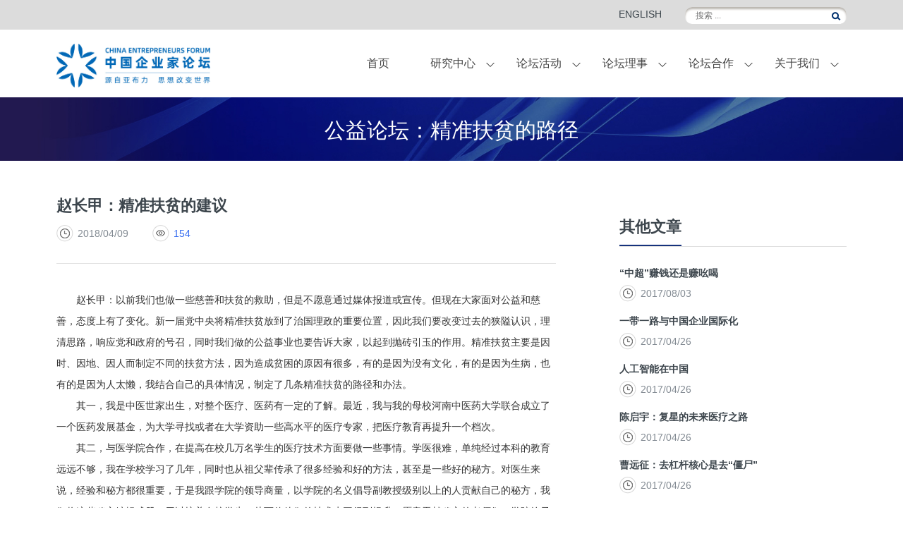

--- FILE ---
content_type: text/html
request_url: https://cefco.cn/content/details1383_28352.html
body_size: 11743
content:
<!DOCTYPE html>
<!--[if lt IE 7]><html class="ie ie6 lt8 lt9 lt10"><![endif]-->
<!--[if IE 7]><html class="ie ie7 lt8 lt9 lt10"><![endif]-->
<!--[if IE 8]><html class="ie ie8 lt9 lt10"><![endif]-->
<!--[if IE 9]><html class="ie ie9 lt10"><![endif]-->
<!--[if (gt IE 9) | !(IE)]><!-->
<html>
<!--<![endif]-->
<head>


<meta charset="utf-8">
<title>精准扶贫的建议_演讲管理_各分论坛_2018年会_亚布力年会_论坛活动_亚布力中国企业家论坛</title>
<script type="text/javascript">if(window.top !== window.self){ window.top.location = window.location;}function getRootPath() {return ('');}function getGroupID() {return '0';}function getSiteID() {return '0';}function getClassID() {return '295';}function getInfoID() {return '28352';}</script>
<script type="text/javascript">
function uaredirect(murl){  
    try {  
            if(document.getElementById("bdmark") != null){  
                return;  
            }  
            var urlhash = window.location.hash;  
            if (!urlhash.match("fromapp")){  
                if ((navigator.userAgent.match(/(ucweb|nexusone|openwave|windowsce|meizu|mini 9.5|vx1000|lg|lge|sharp|m800|e860|u940|ux840|compal|wireless| mobi|ahong|lg380|lgku|lgu900|lg210|lg47|lg920|lg840|lg370|sam-r|mg50|s55|g83|t66|vx400|mk99|d615|d763|el370|sl900|mp500|samu3|samu4|vx10|xda_|samu5|samu6|samu7|samu9|a615|b832|m881|s920|n210|s700|c-810|_h797|mob-x|sk16d|848b|mowser|s580|r800|471x|v120|rim8|c500foma:|160x|x160|480x|x640|t503|w839|i250|sprint|w398samr810|m5252|c7100|mt126|x225|s5330|s820|htil-g1|fly v71|s302|-x113|novarra|k610i|-three|8325rc|8352rc|sanyo|vx54|c888|nx250|n120|mtk |c5588|s710|t880|c5005|i;458x|p404i|s210|c5100|teleca|s940|c500|s590|foma|samsu|vx8|vx9|a1000|_mms|myx|a700|gu1100|bc831|e300|ems100|me701|me702m-three|sd588|s800|8325rc|ac831|mw200|brew |d88|me702|8325rc|kddi|phone|lg|sony|ericsson|samsung|240x|x320vx10|nokia|motorola|up.browser|up.link|mmp|symbian|smartphone|midp|wap|vodafone|o2|pocket|kindle|mobile|psp|treo|iris|3g_t|windows ce|opera mobi|windows ce; smartphone;|windows ce; iemobile|ipod|iphone|android|opera mini|operamini|blackberry|palm os|palm|hiptop|avantgo|fennec|plucker|xiino|blazer|elaine|iris|3g_t|windows ce|opera mobi|nexus|operamobi|windows ce; smartphone;|windows ce; iemobile|htc|htc_touch|355x|m50|km100|d736|p-9521|telco|sl74|ktouch|m4u)/i))) {  
                        location.replace(murl);  
                }  
            }  
        } catch(err){}
        }  
uaredirect("/phone");
</script>
<meta name="author" content="hongru" />
<meta name="keywords" content="亚布力中国企业家论坛" />
<meta name="description" content="亚布力中国企业家论坛" />
<meta name="renderer" content="webkit" />
<meta http-equiv="X-UA-Compatible" content="IE=edge,chrome=1" />

<link rel="shortcut icon" href="/images/favicon.ico?v=20200219145023" type="image/x-icon" />
<script>if (/*@cc_on!@*/false && document.documentMode === 10) document.documentElement.className += ' ie10';</script>
<script>if (/*@cc_on!@*/false && document.documentMode === 11) document.documentElement.className += ' ie11';</script>
<!-- 添加IE10+Class -->
<!--公用文件-->
<link rel="stylesheet" type="text/css" href="/css/common.css?v=20180427143054">
<link rel="stylesheet" type="text/css" href="/css/style.css?v=20250123115120">
<link rel="stylesheet" type="text/css" href="/css/font_size.css?v=20170424144110">
<link rel="stylesheet" type="text/css" href="/css/index.css?v=20171019183944">
<link rel="stylesheet" type="text/css" href="/css/jquery.bxslider.css?v=20170424144110">

<script src="/js/jquery.min.js?v=20170424144057"></script>
<script src="/js/ratio-img.js?v=20170424144057"></script>
<script src="/js/common.js?v=20180212131238"></script>
<script src="/js/jquery.bxslider.min.js?v=20170424144057"></script>
<script src="/js/monv.js?v=20170911104646"></script>

<!--[if lt IE 9]>
<script src="/js/html5.js?v=20170424144057"></script>
<script src="/js/respond.src.js?v=20170424144057"></script>
<![endif]-->


<script src="/ajax/layer/layer.js?v=20170401100334"></script>
<script src="/Ajax/TDES.js?v=20160825093946"></script>
  <script src="/Ajax/Forms/Validate.js?v=20190905134118"></script>
  <script src="/lang/zh_CN.js?v=20160129143248"></script>
  <script src="/Ajax/AjaxHandler_ZGQYJLT.js?v=20171206183253"></script>
<script type="text/javascript">
    $(window).resize(function(){

      if($(window).width()<768){
        window.location.href="/phone/index.html"
         

        }
    })
    $(window).resize();
</script>
<!--页面内引用文件-->
</head>
<body>
<div id="header"></div>
<section class="act_detail">
    <div class="banner">

<img src="/upload/banner_08.jpg">
        <h1 class="fnt_30">公益论坛：精准扶贫的路径</h1>
        <div class="site"><a title="首页" href="/index.html">首页</a> > <a  href="/act/index.html" title="论坛活动">论坛活动</a> > <a  href="/act/meeting.html" title="亚布力年会">亚布力年会</a> > <a  href="/act/meeting1318.html" title="2018年会">2018年会</a> > <a  href="/content/system1382.html" title="各分论坛">各分论坛</a> > <a  href="/content/system1383.html" title="演讲管理">演讲管理</a> > <span class="">正文</span></div>
    </div>
    <div class="wrap">
        <div class="part_1">
            <div class="leftbox">
                <div class="topbox">
                    <h2 class="lh_11 fnt_22">赵长甲：精准扶贫的建议</h2>
                    <span class="time number">2018/04/09</span> <span class="read number" id="dianji"></span> </div>
                <div class="lh_17">
                    <div class="edit_con_original edit-con-original">
	<p style="white-space:normal;text-indent:2em;">
		赵长甲：以前我们也做一些慈善和扶贫的救助，但是不愿意通过媒体报道或宣传。但现在大家面对公益和慈善，态度上有了变化。新一届党中央将精准扶贫放到了治国理政的重要位置，因此我们要改变过去的狭隘认识，理清思路，响应党和政府的号召，同时我们做的公益事业也要告诉大家，以起到抛砖引玉的作用。精准扶贫主要是因时、因地、因人而制定不同的扶贫方法，因为造成贫困的原因有很多，有的是因为没有文化，有的是因为生病，也有的是因为人太懒，我结合自己的具体情况，制定了几条精准扶贫的路径和办法。
	</p>
	<p style="white-space:normal;text-indent:2em;">
		其一，我是中医世家出生，对整个医疗、医药有一定的了解。最近，我与我的母校河南中医药大学联合成立了一个医药发展基金，为大学寻找或者在大学资助一些高水平的医疗专家，把医疗教育再提升一个档次。
	</p>
	<p style="white-space:normal;text-indent:2em;">
		其二，与医学院合作，在提高在校几万名学生的医疗技术方面要做一些事情。学医很难，单纯经过本科的教育远远不够，我在学校学习了几年，同时也从祖父辈传承了很多经验和好的方法，甚至是一些好的秘方。对医生来说，经验和秘方都很重要，于是我跟学院的领导商量，以学院的名义倡导副教授级别以上的人贡献自己的秘方，我们将这些秘方编辑成册，用以培养在校学生，从而使他们的技术水平得到提升。愿意贡献秘方的老师们，学院给予证书、奖励甚至还提供一些资金的资助。
	</p>
	<p style="white-space:normal;text-indent:2em;">
		其三，给落后、偏僻地区的乡镇医生做培训，为他们提供进修的机会，从而提高他们的专业技能，为更多偏远地区的村民提供更好的服务。目前，我们已经跟教育部沟通好，先招收一两百乡镇医生，对他们进行培训，培训后通过考核的可以获得正规的大专或本科证书。我们希望每人每年能够在原有水平上，再多治好一百个病人，这样就会减少因病返贫的人数，我们做的事情就很有意义了。
	</p>
</div>
                </div>
                <div class="share">
    <span>分享至：</span>
    <a href="javascript:void(0);" target="_blank" data-share="qzone" data-title="当前页面标题">
    <img class="share" src="/images/kj_ico.jpg" alt="">
    </a>
    <a href="javascript:void(0);" target="_blank" data-share="tsina" data-title="当前页面标题">
    <img class="share" src="/images/xl_ico.jpg" alt="">
    </a>
    <a href="javascript:void(0);" target="_blank" data-share="renren" data-title="当前页面标题">
    <img class="share" src="/images/rr_ico.jpg" alt="">
    </a>
    <a href="javascript:void(0);" target="_blank" data-share="tqq" data-title="当前页面标题">
    <img class="share" src="/images/qw_ico.jpg" alt="">
    </a>
    <a href="javascript:void(0);" target="_blank" data-share="douban" data-title="当前页面标题">
    <img class="share" src="/images/db_ico.jpg" alt="">
    </a>
    <a href="javascript:void(0);" target="_blank" class="other_wx" data-title="当前页面标题"><img src="/images/shar_wx.png" alt=""></a>
</div>
<script type="text/javascript">
    $(function () {
        var shareUrl = window.location.href;
        $('.share>a').each(function (index, elem) {
            var shareId = $(this).data('share');
            var shareTitle = $(this).data('title');
            var a_href = "";
            if ($(this).hasClass('other_wx')) {
                a_href = "/other/other_weixin.html?type=" + shareUrl;
            } else {
                a_href = "http://www.jiathis.com/send/?webid=" + shareId + "&url=" + shareUrl + "&title=" + shareTitle;
            }
            $(this).attr('href', a_href);
        });
    });
</script>
                <div class="bottombox"> </div>
                <a href="javascript:;" onclick="window.close()" class="close">关闭</a> </div>
            <div class="rightbox">
                <div class="topbox">
                    <h3 class="lh_11 fnt_22">其他文章</h3>
                    <span class="border"></span>
                    <ul>
                        <li>                            <h4 class="ellip lh_11"><a href="/content/details26_27684.html" target="_blank">“中超”赚钱还是赚吆喝</a></h4>                            <span class="time number">2017/08/03</span> </li><li>                            <h4 class="ellip lh_11"><a href="/content/details26_27683.html" target="_blank">一带一路与中国企业国际化</a></h4>                            <span class="time number">2017/04/26</span> </li><li>                            <h4 class="ellip lh_11"><a href="/content/details26_27662.html" target="_blank">人工智能在中国</a></h4>                            <span class="time number">2017/04/26</span> </li><li>                            <h4 class="ellip lh_11"><a href="/content/details26_27661.html" target="_blank">陈启宇：复星的未来医疗之路</a></h4>                            <span class="time number">2017/04/26</span> </li><li>                            <h4 class="ellip lh_11"><a href="/content/details26_27660.html" target="_blank"> 曹远征：去杠杆核心是去“僵尸”</a></h4>                            <span class="time number">2017/04/26</span> </li>
                    </ul>
                </div>
               
            </div>
        </div>
    </div>
</section>
<div id="footer"></div>

<!-- 05BC2BB4C027052AB152FC36E79ABD9F8B00DC0EAE690591DFB9247E3B43A6710629EDF7CDE002B1C238799C47E6B423 -->
</body>
</html>

--- FILE ---
content_type: text/css
request_url: https://cefco.cn/css/style.css?v=20250123115120
body_size: 50178
content:
/*other_index*/
.other_index .part_1{margin-bottom: 30px;background: #f9f9f9;}
.other_index .part_1 .imgbox{width: 1038px;height: 448px;margin:0 auto 21px ;}
.other_index .part_1 dt{color: #3d464d;font-weight: bold;margin-bottom: 7px;text-align: center;}
.other_index .part_1 dd{color: #828a92;text-align: center;padding:0 167px 14px;}
.other_index .part_2{border-top: 1px solid #e0e0e0;padding-top: 19px;margin-bottom: 43px;}
.other_index .part_2 h2{color: #3d464d;margin-bottom: 21px;text-align: center;}
.other_index .part_2 ul{margin: 0 -16px -10px;overflow: hidden;}
.other_index .part_2 li{float: left;width: 16.66%;margin-bottom: 10px;}
.other_index .part_2 li:nth-child(6n+1){clear: both;}
.other_index .part_2 .listbox{margin: 0 16px;overflow: hidden;}
.other_index .part_2 .listbox img{width: 100%;}
.other_index .part_2 .imgbox{display: block;height: 160px;margin-bottom: 10px;width: 100%;}
.other_index .part_2 dl{/*border: 1px solid #e1e1e1;*/padding: 11px 9px; }
.other_index .part_2 dt{font-weight: bold;color: #3d464d;}
.other_index .part_2 dt a{display: block;margin-bottom: 12px;}
.other_index .part_2 dt span{display: block;color: #828a92;font-size: 14px;font-weight: normal;}
.other_index .part_2 dd{line-height: 1.4em;color: #828a92}
.other_index .part_3{padding-top:19px;/*border-top: 1px solid #e0e0e0;*/margin-bottom: 60px;position: relative;max-height: 917px;overflow: hidden;}
.other_index .part_3 .topbox{margin-bottom: 62px;}
.other_index .part_3 .topbox ul{margin: 0 -27px;text-align: center;}
.other_index .part_3 .topbox li{display: inline-block;margin: 0 27px;padding-bottom: 10px;}
.other_index .part_3 .bottombox{position: static;max-height: 795px;left:0;top: 122px;padding-left: 175px;background: #fff;width: 945px;display: none;}
.other_index .part_3 .bottombox.on{display: block;}
.other_index .part_3 .bottombox .bg{position: absolute;width: 17px;top: 0;left: 115px;/*background: url(../images/other_icon01.png) repeat-y 0 15px;*/height: 100%;border-left: 1px solid #898989;}
.other_index .part_3 .bottombox li{margin-bottom: 35px}
.other_index .part_3 .bottombox ul{overflow: hidden;padding-top: 3px;}
.other_index .part_3 .bottombox .leftbox{float: left;text-align: right;color: #3d464d;margin-right: 32px;width: 88px;padding-right: 33px;background: url(../images/other_icon02.png) no-repeat center right;position: relative;z-index: 2}
.other_index .part_3 .bottombox .rightbox{float: left;}
.other_index .part_3 .bottombox .rightbox h4{color: #3d464d;font-weight: bold;line-height: 1.1em;margin-bottom: 19px}
.other_index .part_3 .bottombox .rightbox p{line-height: 1.1em;color: #828a92;}
.other_index .part_4{padding: 28px 40px 50px;background: #f4f4f4;margin-bottom: 50px;}
.other_index .part_4 h2{margin-bottom: 29px;text-align: center;color: #3d464d}
.other_index .part_4 ul{margin: 0 -5px -8px;overflow: hidden;}
.other_index .part_4 li{width: 20%;margin-bottom: 8px;height: 85px;float: left;}
.other_index .part_4 .listbox{margin: 0 5px;}
.other_index .part_4 img{border: 1px solid #e0e0e0;width: 100%}
.other_index .part_5{padding: 30px 40px 40px;border: 1px solid #e4e4e4;margin-bottom: 20px;}
.other_index .part_5 h2{text-align: center;margin-bottom: 30px;padding-left: 0;background: none;}
.other_index .part_5 .ulbox{margin-bottom: 15px;}
.other_index .part_5 .ulbox h3{font-size: 18px;margin-bottom: 10px;}
.other_index .part_5 ul{margin: 0 -4px -8px;}
.other_index .part_5 li{float: left;width: 12.5%;margin-bottom: 8px;}
.other_index .part_5 li:nth-child(8n+1){clear: both;}
.other_index .part_5 .listbox{margin: 0 4px;}
.other_index .part_5 img{border: 1px solid #e4e4e4;width: 100%;}.other_index .part_6{height: 75px;background-size: cover!important;padding: 35px 60px 40px;}
.other_index .part_6 h5{color: #fff;margin-bottom: 14px;}
.other_index .part_6 p{color: #fff;line-height: 1.7em;}

/*other_detail*/
.other_detail .part_1{margin-bottom: 55px;}
.other_detail .part_1 .leftbox{float: left;width: 747px;}
.other_detail .part_1 .imgbox{float: left;width: 200px;height: 200px;margin: 5px 62px 25px 5px;}
.other_detail .part_1 .imgbox img{box-shadow: 13px 13px 20px #cdcdcd}
.other_detail .part_1 .textbox{position: relative;padding-top: 31px;}
.other_detail .part_1 .textbox .line{width: 100%;position: absolute;top: 0;left: 0;background: url(../images/act_icon02.jpg) no-repeat right top;height: 2px}
.other_detail .part_1 .textbox h3{color: #3d464d;margin-bottom: 21px;}
.other_detail .part_1 .textbox h4{margin-bottom: 3px;}
.other_detail .part_1 .rightbox{float: right;width: 254px;padding: 30px;border: 1px solid #e0e0e0;}
.other_detail .part_1 .rightbox h2{color: #3d464d;padding-bottom: 12px;border-bottom: 3px solid #16327c;display: inline-block;}
.other_detail .part_1 .rightbox span.border{display: block;position: relative;width: 100%;border-bottom: 1px solid #e0e0e0;top: -1px;}
.other_detail .part_1 .rightbox ul{margin:30px -5px -10px; }
.other_detail .part_1 .rightbox li{float: left;width: 25%;margin-bottom: 10px;}
.other_detail .part_1 .rightbox li.spcial{clear: both;}
.other_detail .part_1 .rightbox a{margin: 0 5px;display: block;background: #f4f4f4;padding: 3px 0;text-align: center;font-weight: bold;}
.other_detail .part_2{padding-top: 20px;border-top: 1px solid #00306d;}
.other_detail .part_2 h2{color: #3d464d;}
.other_detail .part_2 ul{margin:0 -50px 40px;}
.other_detail .part_2 li{width: 50%;float: left;margin-top: 38px;}
.other_detail .part_2 dl{margin: 0 50px;border-bottom: #e0e0e0 1px solid;padding-bottom: 35px;}
.other_detail .part_2 dt{margin-bottom: 11px;}
.other_detail .part_2 dt a{color: #3d464d;font-weight: bold;}
.other_detail .part_2 dd{color: #828a92;}
.other_detail .part_2 dd.clamp{-webkit-line-clamp: 2;height: 3.4em;}
.other_detail .part_2 dd.time{padding-left: 30px;height: 23px;line-height: 23px;background: url(../images/index_icon02.png) no-repeat left center;margin-bottom: 14px;}

/*other_search*/
.other_search .wrap{max-width: 1000px;}
.other_search .part_1{padding-bottom: 30px;border-bottom: 3px solid #646464;margin-bottom: 19px;}
.other_search .part_1 .searchbox{width: 477px;}
.other_search .part_1 input{float: left;background: #f9f9f9;box-shadow: none;border: 1px solid #dadada;line-height: 38px;height: 38px;color: #000;padding-left: 14px;width: 416px;}
.other_search .part_1 a{display: block;float: left;width: 44px;height: 40px;background: url(../images/other_icon03.jpg) no-repeat ;}
.other_search .part_2 p{color: #3d464d;margin-bottom: 9px;}
.other_search .part_2 em{color: #00306d;display: inline-block;line-height: 1.1em;}
.other_search .part_2 ul{margin-bottom: 50px;overflow: hidden;}
.other_search .part_2 li{padding: 25px 0;border-bottom: 1px solid #e0e0e0; width: 48%; float: left;}
.other_search .part_2 h4{margin-bottom: 13px; width: 90%;}
.other_search .part_2 li p{color: #828a92;-webkit-line-clamp: 2;height: 3.4em;padding-right: 42px;}

/*act_index*/
.act_index .part_1 ul{margin: 0 -15px -40px;overflow: hidden;}
.act_index .part_1 li{float: left;width: 33.33%;margin-bottom: 40px;overflow: hidden;}
.act_index .part_1 li.big{width: 50%;}
.act_index .part_1 .listbox{margin: 0 15px;-webkit-transition: all .2s ease-out;
    -moz-transition: all .2s ease-out;
    -ms-transition: all .2s ease-out;
    -o-transition: all .2s ease-out;
    transition: all .2s ease-out;}
.act_index .part_1 li.big .listbox .txt{/*background: #f4f4f4;*/}
.act_index .part_1 li.big .listbox .txt p{-webkit-line-clamp: 3;height: 4.5em;}
.act_index .part_1 .listbox .txt{padding: 16px 19px;border: 1px solid #e2e2e2;color: #828a92; position:relative; padding-bottom:40px;}
.act_index .part_1 .listbox .txt p{-webkit-line-clamp: 2;height: 3em;line-height: 1.5em;}
.act_index .part_1 li a.imgbox{display: block;height: 198px;position: relative;}
.act_index .part_1 li a.imgbox em{z-index: 999999;position: absolute;top: 10px;left: 10px;background: #16327c;height: 30px;line-height: 30px;color: #fff;font-size: 18px;font-weight: bold;display: block;box-shadow: 5px 5px 5px #333;padding: 0 15px;border-radius: 5px;border-bottom-left-radius: 0;}
.act_index .part_1 li a.imgbox em i{display: block;position: absolute;left: 0;top:100%;width: 0;height: 0;border:14px transparent solid;border-top:14px solid #16327c;border-left: none; }
.act_index .part_1 li.big a.imgbox{height:303px;}
.act_index .part_1 li a.imgbox:hover img{transform: scale(1)}
.act_index .part_1 a.lh_11{font-weight: bold;margin-bottom: 15px;display: block;}

.act_index .part_1 a:hover{color: #366df0!important;}

.act_index .part_1 li:hover .listbox{-webkit-transform: translateY(-5px);
    -moz-transform: translateY(-5px);
    -o-transform: translateY(-5px);
    -ms-transform: translateY(-5px);
    transform: translateY(-5px);box-shadow: 0 5px 15px rgba(45,50,55,.2);}

     .act_index .part_1 li:hover .listbox .txt{border:1px solid transparent;}
/*act_inter*/
.act_inter .topbox{margin-bottom: 54px;}
.act_inter .topbox ul{margin: auto;text-align: center;}
.act_inter .topbox li{margin: 0 8px 0;padding:0 23px 12px;display: inline-block;float: none;}
.act_inter .topbox li.first{margin-left: 0;}
.act_inter .topbox li.last{margin-right: 0;}
.act_inter .topbox li a:hover{color:#3d464d!important; }
.act_inter .topbox li a .before{transition: all .5s;}
.act_inter .part_1 ul{margin:0 -20px 5px;overflow: hidden; padding-top: 5px;}
.act_inter .part_1 li{float: left;width: 50%;margin-bottom: 45px;}
.act_inter .part_1 dl{margin: 0 25px;-webkit-transition: all .2s ease-out;
    -moz-transition: all .2s ease-out;
    -ms-transition: all .2s ease-out;
    -o-transition: all .2s ease-out;
    transition: all .2s ease-out;}
.act_inter .part_1 dd.imgbox{height: 300px;}
.act_inter .part_1 dd.imgbox:hover img { transform: scale(1);}
.act_inter .part_1 dt{font-weight: bold; padding: 30px 10px 11px;border-left: 1px solid #e2e2e2;;border-right: 1px solid #e2e2e2;width: auto;}
.act_inter .part_1 dd.lh_17{height: 5.1em;color: #828a92; padding: 0 10px;border: 1px solid #e2e2e2;border-top: none;padding-bottom: 26px;}
.act_inter .part_1 dl:hover{ box-shadow: 0 5px 15px rgba(45,50,55,.2); 
    -webkit-transform: translateY(-5px);
    -moz-transform: translateY(-5px);
    -o-transform: translateY(-5px);
    -ms-transform: translateY(-5px);
    transform: translateY(-5px);
}
.act_inter .part_1 dl:hover dt,.act_inter .part_1 dl:hover dd{border-color: transparent;}
/*act_detail*/
.act_detail .part_1 .leftbox{float: left;width: 708px;}
.act_detail .part_1 .leftbox .topbox{padding-bottom: 30px;border-bottom: 1px solid #e0e0e0;margin-bottom: 36px;}
.act_detail .part_1 .leftbox .topbox h2{color: #3d464d;margin-bottom: 15px;}
.act_detail .part_1 span{display: inline-block;/*height: 24px;*/line-height: 24px;color: #828a92;padding-left: 30px;background-repeat: no-repeat!important;background-position: left!important;}
.act_detail .part_1 span.time{background: url(../images/index_icon02.png);margin-right: 30px;}
.act_detail .part_1 .leftbox .topbox span.read{background: url(../images/act_icon03.jpg);color: #366df0}
.act_detail .part_1 .leftbox div.lh_17{margin-bottom: 50px;}
.act_detail .part_1 .leftbox .bottombox{padding-bottom: 30px;border-bottom: 1px solid #e0e0e0;margin-bottom: 20px;}
.act_detail .part_1 .rightbox{float:right;width: 352px;}
.act_detail .part_1 .rightbox .topbox{padding: 30px;border: 1px 708px #e2e2e2;margin-bottom: 30px;}
.act_detail .part_1 .rightbox .topbox h3{color: #3d464d;padding-bottom: 13px;display: inline-block;border-bottom: 3px solid #16327c;}
.act_detail .part_1 .rightbox .topbox span.border{display: block;position: relative;top: -1px;border-bottom: 1px solid #e0e0e0;width: 100%;height: 0}
.act_detail .part_1 .rightbox .topbox ul{margin-top: 29px;margin-bottom: -20px;overflow: hidden;}
.act_detail .part_1 .rightbox .topbox li{margin-bottom: 20px;}
.act_detail .part_1 .rightbox .topbox h4{margin-bottom: 9px;}

.act_detail_2 .slidecon{background: #f9f9f9;margin-bottom: 58px;}
.act_detail_2 .slidecon .albumbox{width: 100%;overflow: hidden;position: relative;}
.act_detail_2 .slidecon .albumbox ul{width: 2000%;position: relative;}
.act_detail_2 .slidecon .albumbox li{float: left;}
.act_detail_2 .slidecon .albumbox .but{position: absolute;width: 100%;top: 50%;left: 0;margin-top: -45px;}
.act_detail_2 .slidecon .albumbox .but a{display: block;position: absolute;width: 50px;height: 91px;background-size: cover;top:0;cursor: default;}
.act_detail_2 .slidecon .albumbox a.prev{left: 0;background-image: url(../images/syy_icon14.png);}
.act_detail_2 .slidecon .albumbox a.prev.on{left: 0;background-image: url(../images/syy_icon12.png);cursor: pointer;}
.act_detail_2 .slidecon .albumbox a.next{right: 0;background-image: url(../images/syy_icon15.png);}
.act_detail_2 .slidecon .albumbox a.next.on{right: 0;background-image: url(../images/syy_icon13.png);cursor: pointer;}
.act_detail_2 .slidecon .lh_17{padding: 13px;background: #f9f9f9;}



.b_warp .topbox h2{color: #3d464d;margin-bottom: 15px;}
.b_warp .topbox span{display: inline-block;height: 24px;line-height: 24px;color: #828a92;padding-left: 30px;background-repeat: no-repeat!important;background-position: left!important;}
.b_warp .topbox span.time{background: url(../images/index_icon02.png);margin-right: 30px;}
.b_warp .topbox span.read{background: url(../images/act_icon03.jpg);color: #366df0}

.b_warp .topbox{padding-bottom:20px;border-bottom: 1px solid #e2e2e2;margin-bottom: 30px;}
.b_warp .topbox h3{color: #3d464d;padding-bottom: 13px;display: inline-block;border-bottom: 3px solid #16327c;}
.b_warp .topbox span.border{display: block;position: relative;top: -1px;border-bottom: 1px solid #e0e0e0;width: 100%;height: 0}
.b_warp .topbox ul{margin-top: 29px;margin-bottom: -20px;overflow: hidden;}
.b_warp .topbox li{margin-bottom: 20px;}
.b_warp .topbox h4{margin-bottom: 9px;}



/*act_meeting*/
.act_meeting .content h2{color: #3d464d;padding-left: 32px;background: url(../images/syy_icon10.png) no-repeat;background-position: left center;}
.act_meeting .part_1{margin-bottom: 50px;}
.act_meeting .part_1 .imgbox{width: 1038px;margin: auto;overflow: hidden;margin-bottom: 21px;}
.act_meeting .part_1 dt{color: #3d464d;font-weight: bold;margin-bottom: 7px;text-align: center;}
.act_meeting .part_1 dd{color: #828a92;text-align: center;padding: 0 167px 14px;}
.act_meeting .part_2{margin-bottom: 54px;padding-top: 20px;border-top: 1px solid #e0e0e0;}
.act_meeting .part_2 h2{margin-bottom: 40px;}
.act_meeting .part_2 ul{margin: 0 -20px -30px;overflow: hidden;}
.act_meeting .part_2 li{width: 50%;float: left;margin-bottom: 30px;}
.act_meeting .part_2 .listbox{margin: 0 20px;}
.act_meeting .part_2 .imgbox{width: 326px;height: 183px;float: left;}
.act_meeting .part_2 dl{width: 184px;float: right;height: 183px;}
.act_meeting .part_2 dt{font-weight: bold;margin-bottom: 11px;line-height: 1.3em;margin-top: 0px;height: 3.9em;}
.act_meeting .part_2 dd{color: #828a92;}
.act_meeting .part_2 dd.lh_17{margin-bottom: 22px;height: 5.1em}
.act_meeting .part_2 dd.more a{background: url(../images/jiantou.jpg) no-repeat right center;width:73px;color: #828a92;display: block;height: 22px;line-height: 22px;font-size: 12px; }
.act_meeting .part_3{padding-top: 17px;border-top: 1px solid #e0e0e0;margin-bottom: 45px;overflow: hidden;position: relative;}
.act_meeting .part_3 h2{margin-bottom: 20px;}
.act_meeting .part_3 ul{margin: 0 -13px;width: 2000%;position: relative;}
.act_meeting .part_3 li{float: left;width: 381.95px;}
.act_meeting .part_3 dl{margin: 0 13px;}
.act_meeting .part_3 dd.imgbox{margin-bottom: 20px;}
.act_meeting .part_3 dt{margin-bottom: 11px;font-weight: bold;}
.act_meeting .part_3 dd.lh_17{color: #828a92;height: 5.1em}
.act_meeting .part_3 .but,.act_meeting .part_4 .but,.act_meeting .part_5 .but{position: absolute;top: 138px;width: 100%;left: 0;}
.act_meeting .part_3 .but a,.act_meeting .part_4 .but a,.act_meeting .part_5 .but a{display: block;position: absolute;top: 0;width: 43px;height: 43px;z-index: 2}
.act_meeting .part_3 a.prev,.act_meeting .part_4 a.prev,.act_meeting .part_5 a.prev{left: 0;background: url(../images/act_icon02.png);cursor: default;}
.act_meeting .part_3 a.prev.on,.act_meeting .part_4 a.prev.on,.act_meeting .part_5 a.prev.on{background: url(../images/act_icon02_on.png);cursor: pointer;}
.act_meeting .part_3 a.next,.act_meeting .part_4 a.next,.act_meeting .part_5 a.next{right: 0;background: url(../images/act_icon01.png);cursor: default;}
.act_meeting .part_3 a.next.on,.act_meeting .part_4 a.next.on,.act_meeting .part_5 a.next.on{background: url(../images/act_icon01_on.png);cursor: pointer;}
.act_meeting .part_4{padding: 20px 0 48px;border-top: 1px solid #e0e0e0 !important;/*margin-bottom: 50px;*/}
.act_meeting .part_4_box h1{font-size: 24px;margin-bottom: 14px;}
.act_meeting .part_4.even{padding-bottom: 60px;/*background: #f4f4f4;*/border: none;}
.act_meeting .part_4 h2{margin-bottom: 27px;}
.act_meeting .part_4 .topbox{margin-bottom: 38px;}
.act_meeting .part_4 .topbox .imgbox{width: 525px;height: 295px;float: left;}
.act_meeting .part_4 .topbox ul{width: 548px;float: right;}
.act_meeting .part_4 .topbox li{margin-bottom: 15px;}
.act_meeting .part_4 .topbox h3{margin-bottom: 10px;}
.act_meeting .part_4 .topbox p{color: #3d464d;height: 5.1em; line-height:1.7em; margin-bottom: 30px;}
.act_meeting .part_4 .luntan{width: 100%;overflow: hidden;position: relative;}
.act_meeting .part_4 .luntan ul{width: 2000%;position: relative;}
.act_meeting .part_4 .luntan li{float: left;margin-right: 32px;}
.act_meeting .part_4 .luntan .listbox{}
.act_meeting .part_4 .luntan a.imgbox{display: block;margin-bottom: 10px;}
.act_meeting .part_4 .luntan .textbox{padding: 11px;border: 1px solid transparent;}
.act_meeting .part_4 .luntan h5{font-weight: bold;margin-bottom: 12px;}
.act_meeting .part_4 .luntan p{color: #828a92; line-height: 1.4em;}
.act_meeting .part_4 .but{position: absolute;top: 47px;width: 100%;left: 0;}
.act_meeting .part_5{padding-top: 20px;border-top: 1px solid #e0e0e0;margin-bottom: 42px;}
.act_meeting .part_5 h2{margin-bottom: 20px}
.act_meeting .part_5 .photobox{overflow: hidden;position: relative;}
.act_meeting .part_5 .photobox ul{width: 2000%;position: relative;}
.act_meeting .part_5 .photobox li{width: 1120px;height: 484px;float: left;position: relative;}
.act_meeting .part_5 .photobox li p{position: absolute;width: 96%;bottom: 0;left: 0;right: 0;color: #fff;padding:25px 2%;background: none;font-size: 16px;line-height: 1.4em; text-align: center;}
.act_meeting .part_5 .photobox .but{top: 206px;}
.act_meeting .part_5 .photobox .but a{width: 38px;height: 38px;background-size: cover;opacity: 0.5;}
.act_meeting .part_5 .photobox .but a.prev{background-image: url(../images/off_l.png);left: 20px;}
.act_meeting .part_5 .photobox .but a.next{background-image: url(../images/off_r.png);right: 20px;}
.act_meeting .part_5 .photobox .but a.prev.on{background-image: url(../images/on_l.png);}
.act_meeting .part_5 .photobox .but a.next.on{background-image: url(../images/on_r.png);}



.act_meeting .part_6{padding: 30px 40px 40px;border: 1px solid #e4e4e4;}
.act_meeting .part_6 h2{text-align: center;margin-bottom: 30px;padding-left: 0;background: none;}
.act_meeting .part_6 .ulbox{margin-bottom: 15px;}
.act_meeting .part_6 .ulbox h3{font-size: 18px;margin-bottom: 10px;}
.act_meeting .part_6 ul{margin: 0 -4px -8px;}
.act_meeting .part_6 li{float: left;width: 12.5%;margin-bottom: 8px;}
.act_meeting .part_6 li:nth-child(8n+1){clear: both;}
.act_meeting .part_6 .listbox{margin: 0 4px;}
.act_meeting .part_6 img{border: 1px solid #e4e4e4;width: 100%;}
.act_meeting .member{margin-top: 20px;}
.act_meeting .member p{color: #000;font-size: 18px;font-weight: bold;margin-bottom: 10px;display: inline-block;}
.act_meeting .member a{margin-right: 12px;margin-bottom: 5px;}


/*coop_top*/
.coop_top { text-align: center; height: 60px; line-height: 60px; border-top: 1px solid #00306d; border-bottom: 1px solid #e0e0e0;margin-bottom: 30px; }
.coop_top ul{text-align: center;}
.coop_top li{ text-align: center; display: inline-block; position: relative;padding: 0 24px; }
.coop_con{color: #3d464d;}
.coop_con .form-w{ float: left; position: relative}
.coop_con .form-w span{ position: absolute; top:0; right: 0; height: 20px; line-height: 20px; border-radius: 4px; background: #00306d; color: #fff; padding: 0 5px; font-size: 12px;}
.coop_con h1{ font-size: 18px; color: #3d464d; padding-left: 43px; margin-bottom: 30px;}
.coop_con h2{ font-size: 14px; color: #3d464d; padding-left: 43px; margin-bottom: 20px; }
.coop_con h2 span{ color: #00306d;}
.coop_con li{ margin-bottom: 25px; overflow: hidden;}
.coop_con li i{ display: block; width: 113px; margin-right: 3px; float: left; line-height: 34px; text-align: right;}
.coop_con li i b{ color: #00306d;}
.coop_con li input{ height: 32px; line-height: 32px; width: 272px; padding: 0 10px; border: 1px solid #e0e0e0; outline: none;}
.coop_con li input.company{ width: 422px; padding: 0 10px;}
.coop_con li input.shares{width: 272px; padding: 0 10px; margin-left: 10px;}
.quoted{ margin-left: 10px; float: left; line-height: 34px;}
.quoted b{ font-weight: normal; background: url(../images/d_01.png) no-repeat 0 center; padding-left: 20px; margin-right: 35px; cursor: pointer;}
.quoted b.cur{ font-weight: normal; background: url(../images/d_02.png) no-repeat 0 center; padding-left: 20px; margin-right: 35px; cursor: pointer;}
.coop_01{ overflow: hidden;}
.coop_01 li{ float: left;}
.coop_con .coop_02{ overflow: hidden; }
.coop_con .coop_02 li{float: left; margin-right: 10px;}
.coop_con .coop_02 li input{ width: 222px;padding: 0 10px; float: left;}
.coop_con .coop_02 .address{ width: 100%;} 
.coop_con .coop_02 .address input{width: 422px;padding: 0 10px;}
.coop_con .coop_02 .code{ float: left;}
.coop_con .coop_two{width: 850px; overflow: hidden; margin-top: 20px;}
.coop_con .coop_two h1{ margin-bottom: 20px;}
.coop_con .coop_two li{ float: left; margin-right: 10px;}
.coop_con .sub-botton{ text-align: center; width: 100%; overflow: hidden; margin-top: 20px;}
.coop_con .sub-botton .form-w{ width: 100%;}
.coop_con .sub{ display: inline-block; width: 100px; height: 36px; line-height: 36px; background: #00306d; color: #fff; border:none; outline: none; border-radius: 4px;}
.coop_con .sub:hover{background: #b70224;}
.coop_con .res{ display: inline-block; width: 100px; height: 36px; line-height: 36px; background: #9e9e9e; color: #fff; border:none; outline: none; border-radius: 4px; margin-left: 30px;}
.coop_con .res:hover{background:#b5b3b3 }
.coop_con .form-w span.cur_01{ display: none;}

/*council_index*/
.council_index .part_1 ul{margin: 0 -15px 25px;overflow: hidden;}
.council_index .part_1 li{float: left;width: 20%;margin-bottom: 25px;}
.council_index .part_1 li.cle{clear: both;}
.council_index .part_1 .listbox{margin: 0 15px;}
.council_index .part_1 dd.imgbox{width: 200px;height: 200px;margin-bottom: 19px;}
.council_index .part_1 dt{margin-bottom: 2px;font-weight: bold;}
.council_index .part_1 dt a{margin-bottom: 5px;display: block;}
.council_index .part_1 dt span{color: #828a92;display: inline-block;margin-left: 0;font-size: 14px;font-weight: normal;display: block;-webkit-box-orient: vertical;-webkit-line-clamp: 1;overflow: hidden;height: 1.7em;line-height: 1.7em;padding-top: 5px;}
.council_index .part_1 dd.lh_17{color: #828a92;height: 5.1em;}

/*coop_index*/
.coop_index .part_1{padding-top: 20px;margin-bottom: 0px}
.coop_index .part_1.first{border-top: 1px solid #00306d;}
.coop_index .part_1 h2{text-align: center;color: #3d464d;margin-bottom: 40px;}
.coop_index .part_1 ul{margin: 0 0 0px;overflow: hidden;text-align: center;}
.coop_index .part_1 li{width: 25%;margin-bottom: 20px;text-align: center;display: inline-block;}
.coop_index .part_1 .listbox,.coop_index .part_2 .listbox{text-align: center;}
.coop_index .part_1 .imgbox,.coop_index .part_2 .imgbox{border: 1px solid #d9e0f4;border-radius: 50%;margin-bottom: 15px;width: 78px;height: 78px;transition: all 1s;display: inline-block;overflow: hidden;}
.coop_index .part_1 .imgbox img,.coop_index .part_2 .imgbox img{width: 100%;transition: all .2s;transform: scale(0.9);}
.coop_index .part_1 li a,.coop_index .part_2 li a{display: inline-block;}
.coop_index .part_1 li a:hover .imgbox img,.coop_index .part_2 li a:hover .imgbox img{transform: scale(1.1);}
.coop_index .part_1 dt,.coop_index .part_2 dt{font-weight: bold;line-height: 1.1em;margin-bottom: 25px;text-align: center;}
.coop_index .part_1 dt a{color: #3d464d;}
.coop_index .part_1 dd,.coop_index .part_2 dd{color: #828a92;height: 3em;line-height: 1.5em;color: #828a92;max-width: 135px;display: inline-block;}
.coop_index .part_2{padding: 62px 55px;background-size: cover;filter: progid:DXImageTransform.Microsoft.AlphaImageLoader(src='{../images/coop_bg.jpg}',sizingMethod='scale');}
.coop_index .part_2 ul{margin: auto;width: 925px;}
.coop_index .part_2 li{width: 33.33%;float: left;text-align: center;}
.coop_index .part_2 .listbox{margin: 0 0;position: relative;display: block;}
.coop_index .part_2 .imgbox{border-color: #cad2e5;}
.coop_index .part_2 dt a{color: #3d464d;transition: none;}
.coop_index .part_2 dd{color: #828a92;}

/*coop_partner*/
.coop_partner .part_1 ul{margin: 0 -25px 43px;overflow: hidden;}
.coop_partner .part_1 li{width: 25%;float: left;margin-bottom: 20px;}
.coop_partner .part_1 li:hover .listbox{box-shadow: 0 0 5px 1px #ccc;}
.coop_partner .part_1 .listbox{margin: 0 25px;text-align: center;border: 1px solid #e9e9e9;}
.coop_partner .part_1 a.imgbox{display: block;width: 240px;margin: auto;height: 100px;}
.coop_partner .part_1 ul li b{display: block;width: 60%;margin: auto;border-bottom: 1px solid #e5e5e5;}

.coop_partner .part_1 h3{font-weight: normal;/*border-top: 1px solid #e5e5e5;*/line-height: 1.1em;padding:10px 0;margin: 0 9px;text-align: center;white-space: nowrap;overflow: hidden;width: 16em;text-align: center;}
.coop_partner .part_1 a.number{display: none;}
.coop_partner .part_1 a.imgbox img{width: 100%; height: 100px!important}
/*coop_equity*/
.coop_equity .part_1{padding: 60px 50px 60px;border: 1px solid #e1e1e1;background-size: cover!important;background-repeat: no-repeat!important;background-position: bottom center;}
.coop_equity .part_1{background-color: #f9fafe}
.coop_equity .part_1 .lh_17{min-height: 351px;}
.coop_equity .part_1 .lh_17 .mCSB_scrollTools{right: -7px;}

/*about_index*/
.about_index .part_1{padding: 60px;background-size: cover!important;background-repeat: no-repeat!important;}
.about_index .part_1 .lh_17{width: auto;float: none;height: auto;padding-right: 20px;}
.about_index .part_1 .en{float: right;}
.about_index .part_1 .lh_17 .mCSB_scrollTools{right: -7px;}

/*res_index*/
.res_index .part_1{margin-bottom: 50px;}
.res_index .part_1 .leftbox{width: 736px;float: left;background: #f4f4f4;}
.res_index .part_1 .leftbox .topbox{width: 100%;overflow: hidden;position: relative;height: 415px;}
.res_index .part_1 .leftbox li{float: left;width: 736px;height: 415px;left: 0;position: absolute;display: none;}
.res_index .part_1 .leftbox li.on{opacity: 1;}
.res_index .part_1 .leftbox .pager{position: absolute;right: 9px;bottom: 14px;}
.res_index .part_1 .leftbox .pager span{border-radius: 50%;display: inline-block;width: 8px;height: 8px;background: #fff;transition: all .3s;margin-left: 5px;}
.res_index .part_1 .leftbox .but{position: absolute;top: 50%;width: 100%;height: 16px;}
.res_index .part_1 .leftbox .but a{display: block;width: 10px;height: 16px;position: absolute;}
.res_index .part_1 .leftbox .but a.prev{left: 7px;background: url(../images/other_icon06_on.png);}
.res_index .part_1 .leftbox .but a.next{right: 7px;background: url(../images/other_icon05_on.png);}

.ie8 .res_index .part_1 .leftbox .pager span.on{background: #ccc;}
.res_index .part_1 .leftbox .pager span.on,.res_index .part_1 .leftbox .pager span:hover{background: rgba(0,0,0,0.4);cursor: pointer;}
.res_index .part_1 .leftbox .bottombox{overflow: hidden;position: relative;height: 122px;}
.res_index .part_1 .leftbox dl{position: absolute;left: 0;width: 663px;height: 79px;padding: 19px 44px 24px 29px;display: none; }
.res_index .part_1 .leftbox dl.on{opacity: 1;}
.res_index .part_1 .leftbox dt{font-weight: bold;margin-bottom: 13px;}
.res_index .part_1 .leftbox dd{color: #828a92;-webkit-line-clamp: 2;height: 3.4em; line-height: 1.7em}
.res_index .part_1 .rightbox{float: right;width: 356px;}
.res_index .part_1 .rightbox li{margin-bottom: 12px;padding: 0 16px 12px 0;border-bottom: 1px solid #e0e0e0; }
.res_index .part_1 .rightbox h3{font-weight: bold;margin-bottom: 13px;}
.res_index .part_1 .rightbox p{color: #828a92;-webkit-line-clamp: 2;height: 3em;line-height: 1.5em}
.res_index .part_1 .rightbox a.fnt_16{margin-top: 13px;color: #fff!important;display: inline-block;background: #00306d;height: 29px;line-height: 29px;padding: 0 20px;border-radius: 5px;}
.res_index .part_1 .rightbox a.fnt_16:hover{color: #fff!important}
.res_index .part_2{margin-bottom: 80px;}
.res_index .part_2 ul{margin: 0 -15px}
.res_index .part_2 li{float: left;width: 33.33%;}
.res_index .part_2 .listbox{margin: 0 15px;}
.res_index .part_2 h2{position: relative;}
.res_index .part_2 span{padding-bottom: 16px;border-bottom: 3px solid #16327c;display: inline-block;color: #3d464d}
.res_index .part_2 .list2 span{border-bottom: 3px solid #00306d;width: 89px;}
.res_index .part_2 h2 a{position: absolute;right: 0;color: #828a92;font-size: 12px;font-weight: normal;bottom: 22px;}
.res_index .part_2 .link{top: -1px;margin-bottom: 33px;}
.res_index .part_2 .bottombox a.imgbox{width: 139px;height: 192px;display: block;float: left;}
.res_index .part_2 .bottombox .imgbox img{/*box-shadow: 6px 6px 6px #cbcbcb;*/}
.res_index .part_2 .bottombox dl{float: right;width: 173px;padding:2px 7px 1px 0;}
.res_index .part_2 .bottombox dt{font-weight: bold;}
.res_index .part_2 .bottombox dd.fnt_12{margin-top: 9px;color: #3d464d;}
.res_index .part_2 .bottombox dd em{font-weight: bold;}
.res_index .part_2 .bottombox dd.lh_17{margin-top: 17px;color: #828a92;margin-bottom: 33px;height: 6.8em;-webkit-line-clamp: 4;}
.res_index .part_2 .list1 .bottombox dd.lh_17{height: 5.1em;-webkit-line-clamp: 3;}
.res_index .part_2 .bottombox dd.more{display: inline-block;height: 27px;line-height: 27px;color: #dadada;padding: 0 20px;border: 1px solid #dadada; border-radius: 5px;}
.res_index .part_3{padding-top: 20px;border-top: 1px solid #00306d; }
.res_index .part_3 h2{margin-bottom: 19px;text-align: left;color: #3d464d;position: relative;}
.res_index .part_3 h2 a{position: absolute;right: 0;color: #828a92;font-size: 12px;font-weight: normal;bottom: 5px;}
.res_index .part_3 ul{margin: 0 -11px;}
.res_index .part_3 li{float: left;width: 33.33%;}
.res_index .part_3 li a{display: block;margin: 0 11px;border: 3px solid transparent;position: relative;width: 353px;height: 199px;}
.res_index .part_3 li a:hover{border: 3px solid #2285ff;}
.res_index .part_3 span{display: block;position: absolute;width: 85px;height: 58px;margin-top: -29px;margin-left: -42.5px;top: 50%;left: 50%;background: url(../images/res_icon01.png);}
.res_index .part_3 p{position: absolute;color: #fff;display: block;text-align: center;bottom: 17px;width: 100%;}
.res_index .part_3 p:hover{text-decoration: underline;}

/*res_news*/
.res_news .part_1{float: left;width: 832px;}
.res_news .part_1 .topbox{margin-bottom: 54px; display: table; width: 100%}
.res_news .part_1 .topbox .link{top: 39px;}
.res_news .part_1 .topbox ul{margin: auto;text-align: center;float: left;width: 740px;}
.res_news .part_1 .topbox dl{float: left;width: 72px;text-align: center;margin:0;padding: 0 0 12px;display: inline-block;width:90px;font-size: 18px;color: #3d464d;cursor: pointer; position: relative;border: 1px solid transparent;border-bottom: 0;}
.res_news .part_1 .topbox dd{display: none;position: absolute;width:90px; margin-left: -1px;}
.res_news .part_1 .topbox dd.current{display: block;}
.res_news .part_1 .topbox dd ul{width:100%;padding:10px 0;}
.res_news .part_1 .topbox dd ul li{ float: none; display: block; margin: 0; font-size: 16px; padding: 5px 2%; margin:0; width: 97%;}
.res_news .part_1 .topbox dd ul li:hover,.res_news .part_1 .topbox dd ul li.on{background: #eee;}
.res_news .part_1 .topbox dd ul li:hover a,.res_news .part_1 .topbox dd ul li.on a{font-weight:normal;color: #16327c;}


.res_news .part_1 .topbox dl.cur{border: 1px solid #eee; border-bottom: 0;}
.res_news .part_1 .topbox dl.on dt{font-weight: bold;}
.res_news .part_1 .topbox dl.on dt a{color: #16327c;}
.res_news .part_1 .topbox dl.cur dd{border: 1px solid #eee; border-top: 0; background: #fff}
.res_news .part_1 .topbox dl li.tribord .before{background: none !important}



.res_news .part_1 .topbox dl dt{background: url(../images/icons01.png) no-repeat right center;}
.res_news .part_1 .topbox dl.cur dt{background: url(../images/icons02.png) no-repeat right center;}


.res_news .part_1 .topbox li{margin: 0 8px 0;padding:0 0 12px;display: inline-block;float: none;width: 4em;}
.res_news .part_1 .topbox li.first{margin-left: 0;}
.res_news .part_1 .topbox li.last{margin-right: 0;}
.res_news .part_1 .topbox li a:hover{color:#3d464d!important; }
.res_news .part_1 .topbox li a .before{transition: all .5s;}
.res_news .part_1 .bottombox ul{margin-bottom: 14px;}
.res_news .part_1 .bottombox li{padding-bottom: 30px;border-bottom: 1px solid #e0e0e0;margin-bottom: 30px;}
.res_news .part_1 .bottombox li a.imgbox{display: block;width: 324px;height: 183px;float: left;}
.res_news .part_1 .bottombox li dl{float: right;width: 477px;}
.res_news .part_1 .bottombox li dt{margin-bottom: 23px;}
.res_news .part_1 .bottombox li dt a{font-weight: bold;}
.res_news .part_1 .bottombox li dt a:hover{color: #366df0!important;}
.res_news .part_1 .bottombox li dd.time{padding-left: 32px;background: url(../images/index_icon02.png) no-repeat left center;height: 24px;line-height: 24px;margin-bottom: 10px;}
.res_news .part_1 .bottombox li dd.lh_17{color: #828a92;-webkit-line-clamp: 2;height: 3.4em; line-height:1.7em; margin-bottom: 24px;}
.res_news .part_1 .bottombox li dd.more a{color: #828a92;}
.res_news .part_2{float: right;width: 226px;}
.res_news .part_2 h2{display: inline-block;padding-bottom: 16px;border-bottom: 3px solid #16327c;color: #3d464d}
.res_news .part_2 .link{margin-bottom: 30px;top: 0}
.res_news .part_2 li{margin-bottom: 30px;}
.res_news .part_2 li .imgbox{width: 226px;height: 128px;display: block;margin-top: 0}
.res_news .part_2 li a{text-align: center;margin:auto;margin-top: 3px;display: block;width: 95%;overflow: hidden;text-overflow:ellipsis;white-space: nowrap;}

/*res_report*/
.res_report .part_1 ul{margin: 0 -50px;overflow: hidden;}
.res_report .part_1 li{float: left;width: 50%;margin-bottom: 40px;}
.res_report .part_1 dl{margin: 0 50px;padding-right: 16px;border-bottom: 1px solid #e0e0e0;padding-bottom: 35px;}
.res_report .part_1 dt{font-weight: bold;margin-bottom: 15px;}
.res_report .part_1 dd{color: #828a92;-webkit-line-clamp: 2;height: 3.4em;}

/*res_print_detail*/
.res_print_detail .leftbox{float: left;width: 280px;height: 390px;}
.res_print_detail .leftbox .imgbox{width: 100%;height:auto;/*box-shadow: 7px 7px 7px #cacaca;*/overflow: hidden;}
.res_print_detail .rightbox{float: right;width: 768px;padding-top: 30px;border-top: 2px solid #00306d;}
.res_print_detail .part_1{padding-bottom: 27px;border-bottom: 1px solid #e0e0e0;margin-bottom: 30px;}
.res_print_detail .part_1 dt{color: #3d464d;font-weight: bold;margin-bottom: 15px;}
.res_print_detail .part_1 dd.lh_17{color: #828a92;margin-bottom: 30px;-webkit-line-clamp: 4;}
.res_print_detail .part_1 dd.number,.res_point_detail .part_1 dd.number{color: #00306d; font-size: 16px;}
.res_print_detail .part_1 dd.number a,.res_point_detail .part_1 dd.number a{color: #00306d;line-height:30px;font-size: 14px;text-decoration: underline;margin-left: 14px;display: inline-block;}
.res_print_detail .part_2{color: #828a92}
.res_print_detail .part_2 table{width: 100%;}
.res_print_detail .part_2 h2{color: #3d464d;font-weight: bold;margin-bottom: 28px;line-height: 1.1em}
.res_print_detail .part_2 h3{color: #3d464d;font-weight: bold;clear: both;margin-bottom: 11px;line-height: 1.1em}
.res_print_detail .part_2 .dlbox dl{margin: 0 -30px 30px;line-height: 1.1em;overflow: hidden;}
.res_print_detail .part_2 dt{font-weight: bold;margin-bottom: 8px;color: #3d464d;margin-left: 30px}
.res_print_detail .part_2 dd{float: left;width: 50%;}
.res_print_detail .part_2 dd a{color: #828a92;line-height: 22px;margin: 0 30px;display: block;width: 87%;}

/*res_print*/
.res_print .content ul{margin: 0 -15px 22px;overflow: hidden;}
.res_print .content li{float: left;width: 33.33%;margin-bottom: 38px;}
.res_print .content .listbox{margin: 0 15px;border-bottom: 1px solid #e0e0e0;padding-bottom: 40px}
.res_print .content .imgbox{float: left;width: 107px;height: 147px;}
/*.res_print .content .imgbox img{box-shadow: 7px 7px 7px #cacaca;}*/
.res_print .content dl{float: right;width: 214px;}
.res_print .content dt{margin-top: 3px;font-weight: bold;margin-bottom: 9px;}
.res_print .content dd em{font-weight: bold;}
.res_print .content dd.time{color: #3d464d;margin-bottom: 16px;}
.res_print .content dd.lh_17{color: #828a92;height: 3.4em; line-height:1.7em; -webkit-line-clamp: 2;margin-bottom: 23px;}
.res_print .content dd.more{line-height: 27px;height: 27px;border: 1px solid #dadada;width: 90px;}
.res_print .content dd a{display: block;width: 100%;text-align: center;color: #828a92;}

/*res_point_detail*/
.res_point_detail .part_1{padding-bottom: 50px;border-bottom: 1px solid #00306d;margin-bottom: 20px}
.res_point_detail .part_1 .leftbox{float: left;width: 280px;height: 390px;}
.res_point_detail .part_1 .leftbox .imgbox{width: 100%;height: 522px;}
.res_point_detail .part_1 .leftbox .imgbox img{/*box-shadow: 13px 13px 13px #c9c9c9*/}
.res_point_detail .part_1 .rightbox{float: right;width: 708px;padding-top: 30px;border-top: 2px solid #00306d;}
.res_point_detail .part_1 dl{padding-bottom: 25px;border-bottom: 1px solid #e0e0e0;margin-bottom: 31px}
.res_point_detail .part_1 dt{font-weight: bold;color: #3d464d;margin-bottom: 7px;}
.res_point_detail .part_1 dd.time{color: #3d464d;margin-bottom: 19px;}
.res_point_detail .part_1 dd.time em{font-weight: bold;}
.res_point_detail .part_1 dd.lh_17{color: #828a92;margin-bottom: 24px;}
.res_point_detail .part_1 dd.pdf{width: 92px;height: 29px;background: #16327c;}
.res_point_detail .part_1 dd.pdf a{display: block;line-height: 29px;width: 100%;color: #fff;text-align: center;text-indent: 20px;background: url(../images/res_icon02.png) no-repeat;background-position-x:12px;background-position-y:center;border-radius: 5px;  }
.res_point_detail .part_1 .rightbox h3{color: #3d464d;font-weight: bold;margin-bottom: 15px;}
.res_point_detail .part_1 .rightbox li{line-height: 1.7em;}
.res_point_detail .part_1 .rightbox a{color: #828a92;}
.res_point_detail .part_2 .topbox{margin-bottom: 44px;}
.res_point_detail .part_2 .topbox ul{margin: auto;text-align: center;}
.res_point_detail .part_2 .topbox li{margin: 0 8px 0;padding:0 23px 12px;display: inline-block;float: none;}
.res_point_detail .part_2 .topbox li.first{margin-left: 0;}
.res_point_detail .part_2 .topbox li.last{margin-right: 0;}
.res_point_detail .part_2 .topbox li a:hover{color:#3d464d!important; }
.res_point_detail .part_2 .topbox li a .before{transition: all .5s;}
.res_point_detail .part_2 .bottombox ul{margin: 0 -50px -40px;overflow: hidden;}
.res_point_detail .part_2 .bottombox li{float: left;width: 50%;margin-bottom: 40px;}
.res_point_detail .part_2 .bottombox dl{margin: 0 50px;padding-bottom: 35px;border-bottom: 1px solid #e0e0e0;}
.res_point_detail .part_2 .bottombox dt{margin-bottom: 10px;font-weight: bold;}
.res_point_detail .part_2 .bottombox dd.time{padding-left: 32px;line-height: 24px;height: 24px;color: #828a92;background: url(../images/index_icon02.png) no-repeat left center;margin-bottom: 12px;}
.res_point_detail .part_2 .bottombox dd.lh_17{color: #828a92;-webkit-line-clamp: 2;height: 3.4em; line-height:1.7em;}
.res_point_detail .part_2 .close{margin-top: 40px;}

/*other_down*/
.other_down .part_1 ul{margin: 0 -30px 45px;overflow: hidden;}
.other_down .part_1 li{float: left;width: 50%;margin-bottom: 15px;}
.other_down .part_1 .listbox{margin: 0 30px;padding-bottom: 15px;border-bottom: 1px solid #d2d2d2;position: relative;padding-left: 10px;}
.other_down .part_1 a.text{font-weight: bold;display: block;}
.other_down .part_1 a.icon{position: absolute;display: block;width: 12px;height: 13px;background: url(../images/down.png);right: 14px;bottom: 15px}

/*res_video*/
.res_video{}
.res_video .part_1 .topbox{margin-bottom: 52px;}
.res_video .part_1 .topbox ul{margin: auto;text-align: center;}
.res_video .part_1 .topbox li{margin: 0 8px 0;padding:0 23px 12px;display: inline-block;float: none;}
.res_video .part_1 .topbox li.first{margin-left: 0;}
.res_video .part_1 .topbox li.last{margin-right: 0;}
.res_video .part_1 .topbox li a:hover{color:#3d464d!important; }
.res_video .part_1 .topbox li a .before{transition: all .5s;}
.res_video .part_2 ul{margin: 0 -13px 10px;}
.res_video .part_2 li{float: left;width: 33.33%;margin-bottom: 30px;}
.res_video .part_2 li a{display: block;margin: 0 13px;border: 3px solid transparent;position: relative;width: 353px;height: 199px;}
.res_video .part_2 li a:hover{border: 3px solid #2285ff;}
.res_video .part_2 li span{display: block;position: absolute;width: 85px;height: 58px;margin-top: -29px;margin-left: -42.5px;top: 50%;left: 50%;background: url(../images/res_icon01.png);}
.res_video .part_2 li p{position: absolute;color: #fff;display: block;text-align: center;bottom: 17px;width: 100%;}
.res_video .part_2 li p:hover{text-decoration: underline;}

/*other_contact*/
.other_contact .part_1 .leftbox{float: left;width: 581px;height: 385px;}
#map{width: 100%;height: 100%;}
.other_contact .part_1 .rightbox{float: left;width: 385px;margin-left: 82px;padding: 70px 0 0;}
.other_contact .part_1 li{margin-bottom: 30px;}


.equity_lunb{width:100% }
/*.equity_lunb .bx-wrapper .bx-viewport{border:0; background: none}
.equity_lunb .bx-wrapper img{width: 100%}


.equity_lunb .bx-wrapper .bx-controls-direction a{width: 50px !important; height: 90px !important; margin-top: -45px !important;}
.equity_lunb .bx-wrapper .bx-viewport{left: 0 !important}
.equity_lunb .bx-wrapper .bx-prev{left: 0 !important;background: url(../images/syy_icon12.png) no-repeat center center !important;}
.equity_lunb .bx-wrapper .bx-next{right: 0 !important;background: url(../images/syy_icon13.png) no-repeat center center !important;}
*/

.act_detail_2 .slidecon .albumbox li img{width: 100%;}
.equity_lunb{margin-top: 20px;}
.equity_lunb .slidecon .albumbox .but.ones{display: none}



.list_wq{overflow-y: hidden; margin-top: 20px;    position: absolute;
    left: 0;
    bottom: 10px;
    padding: 0 19px;
    width: 88%;}
.list_wq em{float: left;}
.list_wq .list_wqright{width: 65%; float: left;height: 21px;white-space: nowrap;overflow: hidden;}
.list_wq .list_wqright a{ float: left; *margin-left: -1px; padding:0 2%;display: block;white-space:nowrap; overflow:hidden; text-overflow:ellipsis;color: #828a92}
.list_wq .wq_more{float:right}
.list_wq .wq_more a{color: #828a92;}
.act_index .part_1 .listbox{position:relative;}

.act_index .part_1 li.big dd{width: 84%; float: right;}
.act_index .part_1 li.big dd a{padding: 0 20px;display: inline-block;margin-bottom: 5px; float: left; width: 62px;}

.wq_tan h1{font-size: 18px; line-height: 28px;white-space:nowrap; overflow:hidden; text-overflow:ellipsis; font-weight: normal; margin-bottom: 15px;}
.wq_hg dl{overflow: hidden;}
.wq_hg dt{float: left;}
.wq_hg dd{width: 75%; float: right;}
.wq_hg dd a{padding:0 10px;display: inline-block;white-space: nowrap; width: 58px; float: left;}
.wq_tan.active .wq_fh{position: absolute;right: 5%; bottom: 4%}


.wq_tan{position: absolute;
    width: 90%;
    bottom: 0;
    height: 80%;
    opacity: 0;
    background-color: rgba(255,255,255,.95);
    z-index: 10;
    padding: 5%; padding-top: 15%;
    transform: translateX(-100%);
    transition: all .4s
    }

.wq_tan.active{
transform: rotateY(0);
    -ms-transform: rotateY(0);
    -moz-transform: rotateY(0);
    -webkit-transform: rotateY(0);
    -o-transform: rotateY(0);
    opacity: 1;
    transform: translateX(0%);
}


@keyframes review{0%{transform:rotateY(90deg);-ms-transform:rotateY(90deg);-moz-transform:rotateY(90deg);-webkit-transform:rotateY(90deg);-o-transform:rotateY(90deg)}100%{transform:rotateY(0);-ms-transform:rotateY(0);-moz-transform:rotateY(0);-webkit-transform:rotateY(0);-o-transform:rotateY(0)}}
@-webkit-keyframes review{0%{transform:rotateY(90deg);-ms-transform:rotateY(90deg);-moz-transform:rotateY(90deg);-webkit-transform:rotateY(90deg);-o-transform:rotateY(90deg)}100%{transform:rotateY(0);-ms-transform:rotateY(0);-moz-transform:rotateY(0);-webkit-transform:rotateY(0);-o-transform:rotateY(0)}}


.datealbum_box{position: relative;margin-top:20px;}
.datealbum_box .ulbox{width: 980px;position: relative;margin: auto;overflow: hidden;}
.datealbum_box ul{width: 2000%;position: relative;left: 1px;}
.datealbum_box li{float: left;position: relative;transition: all .5s .2s;z-index: 999;}
.datealbum_box li .listbox{margin: 0 12px;}
.datealbum_box li img{display:block;width: auto;text-align: center;border: 2px solid transparent;width: 92%;cursor: pointer;margin: auto;}
.datealbum_box li:hover img,.datealbum_box li.on img{border: 2px solid #16327c;}
.datealbum_box li em{display: block;width: 12px;height: 12px;opacity: 0;position: absolute;bottom: 0;transition: all .5s .2s;left: 50%;margin-left: -6px;background-image: url(../images/syy_icon11.png);background-repeat: no-repeat;background-position: center center;}
.ie .datealbum_box li em{display: none;}
.datealbum_box li:hover em,.datealbum_box li.on em{opacity: 1;bottom:-31px;}
.ie .datealbum_box li:hover em,.ie .datealbum_box li.on em{display: block;}
.datealbum_box li:hover i,.datealbum_box li.on i{opacity: 1;bottom: -18px}
.ie .datealbum_box li:hover i,.ie .datealbum_box li.on i{display: block;}
.datealbum_box .but{width: 100%;position: absolute;left: 0;bottom: 0;height: 0px; top:35%;}
.datealbum_box .but a{display: block;width: 10px;height:16px;position: absolute;background-size: cover!important;}
.datealbum_box .but a.prev{left: 0;background: url(../images/other_icon06.png) no-repeat center center;cursor: default;}
.datealbum_box .but a.prev.on{background: url(../images/other_icon06_on.png) no-repeat center center;cursor: pointer;}
.datealbum_box .but a.next{right: 0;background: url(../images/other_icon05.png) no-repeat center center;cursor: default;}
.datealbum_box .but a.next.on{background: url(../images/other_icon05_on.png) no-repeat center center;cursor: pointer;}


.tu_warp{background: #6b6b6b; padding: 2px;padding-bottom: 20px;max-width: 1080px;}
.tuji_box{overflow: hidden; position: relative; }
.tuji_box ul{overflow: hidden; position: relative;}
.tuji_box li{float: left; width: 100%; position: relative; }
.tuji_box li img{width: 100%; height:548px !important;}
.tuji_box li .lh_17{    position: absolute;
    left: 0;
    bottom: 19px;
    font-size: 14px;
    padding: 0 10px;
    width: 100%;
    box-sizing: border-box;
    height: 40px;
    line-height: 40px;
    white-space: nowrap;
    overflow: hidden;
    text-overflow: ellipsis;
    background: rgba(0,0,0,.0);
    color: #000;}

.datealbum_box li a img{width: 100%}

.pdf{float:left;width: 92px;height: 29px;background: #16327c;}
.pdf a{display: block;line-height: 29px;width: 100%;color: #fff;text-align: center;text-indent: 20px;background: url(../images/res_icon02.png) no-repeat;background-position-x:12px;background-position-y:center;border-radius: 5px;}



.tu_warp .but{width: 100%;position: absolute;left: 0;bottom: 0;height: 0px; top:44%;}
.tu_warp .but a{width:24px;height: 24px; }
.tu_warp .but a.prev{left: 20px;background: url(../images/tuji_left_off.png) no-repeat center center;cursor: default;}
.tu_warp .but a.next{right: 20px;background: url(../images/tuji_right_off.png) no-repeat center center;cursor: default;}
.tu_warp .but a.prev.on{background: url(../images/tuji_left_on.png) no-repeat center center;cursor: pointer;}
.tu_warp .but a.next.on{background: url(../images/tuji_right_on.png) no-repeat center center;cursor: pointer;}
.tuji_box .but a{display: block;width: 38px;height:38px;position: absolute;background-size: cover!important;opacity: 0.5;}
.tuji_box .but a.prev{left: 20px;background: url(../images/on_l.png) no-repeat center center;cursor: default;}
.tuji_box .but a.prev.on{background: url(../images/on_l.png) no-repeat center center;cursor: pointer;}
.tuji_box .but a.next{right: 20px;background: url(../images/off_r.png) no-repeat center center;cursor: default;}
.tuji_box .but a.next.on{background: url(../images/on_r.png) no-repeat center center;cursor: pointer;}



.res_print_detail .part_1 dd.number a,.res_point_detail .part_1 dd.number a{color: #366df0!important; cursor: default;}
.res_print_detail .part_1 dd.number a:hover,.res_point_detail .part_1 dd.number a:hover{color: #366df0 !important;}

/*2018-02-12*/
.coop_check{overflow: hidden; cursor: pointer;}
.coop_check i{float: left; width: 16px; height: 20px; margin-right:10px; background: url(../images/coop_c02.png) no-repeat center center; }
.coop_check p{float: left; width: 1090px;}
.coop_check.on i{background: url(../images/coop_c01.png) no-repeat center center; }












--- FILE ---
content_type: application/x-javascript
request_url: https://cefco.cn/js/common.js?v=20180212131238
body_size: 25907
content:
var detail_index=0;
function setHeaderAndFooter() {
    /* 底部添加类名.......................*/
    $('.footer .linkbox a:first').addClass('first');
    $('.footer .copyright span:first').addClass('first');

    /* tribord添加.......................*/
    $('.tribord').append('<apsn class="before"><span>');

    /* 头部添加类名.......................*/
    $('.head .header .nav li:first').addClass('first');
    $('.head .header .nav li:last').addClass('last');

    /* banner.......................*/

    $('.banner').css('background', 'url(' + $('.banner img').attr('src') + ')');

    /* 头部导航展开.......................*/

    var ww = $(window).width()
    $('.header .navlist').css('width', ww)
    $('.head .header .nav li.fnt_16').each(function () {
        var liLength = $(this).find('li').length
        var ulWidth = 0
        var liLett = $(this).offset().left
        var liWidth = $(this).outerWidth(true)
        for (var i = 0; i < liLength; i++) {
            ulWidth = $(this).find('li').eq(i).outerWidth(true) + ulWidth
        }
        // $(this).find('ul').css({ 'width': ulWidth, 'right': 0 })
        if (liLength > 0) {
            $(this).find('.navlist').append('<span></span>')
        }
        $(this).find('span').css({ 'left': liLett + liWidth / 2 - 7 })
    })

    $('.head .header .nav li.fnt_16').each(function () {
        $(this).find('.navlist li').eq(0).addClass('first');
        if ($(this).find('li').length > 0) {
            $(this).addClass('hasli');
            $(this).find('a').hover(function () {
                $('.header .nav li.fnt_16 .navlist').addClass('cont')
                $(this).parent().find('.navlist').stop(true, true).delay(200).slideDown(300)
                $(this).parent().siblings().find('.navlist').slideUp(300)
            },function(){

            });
        }
        else{
            $(this).find('a').hover(function(){
                $(this).parent().siblings().find('.navlist').slideUp(300)
            },function(){

            });
        }
    });


    $('.head .header .nav').mouseleave(function () {
        $('.head .header .navlist').slideUp(300)
    })
}
/*新内容页相册切换...............start*/
    function detail_slide(){
        var detail_length=$('.act_detail_2 .slidecon .albumbox li').length;
        var detail_liwidth=$('.act_detail_2 .slidecon .albumbox').width();
        if (detail_index<1) {
            $('.act_detail_2 .slidecon .albumbox a.prev').removeClass('on');
            detail_index=0;
        }
        else if(detail_index>detail_length-2){
            $('.act_detail_2 .slidecon .albumbox a.next').removeClass('on');
            detail_index=detail_length-1;
        }
        else{
            $('.act_detail_2 .slidecon .albumbox a.prev').addClass('on');
            $('.act_detail_2 .slidecon .albumbox a.next').addClass('on');
        }
        $('.act_detail_2 .slidecon .albumbox ul').animate({'left':-detail_index*detail_liwidth},300)
    }
    /*新内容页相册切换...............start*/

$(function () {
/*研究中心新闻选项卡切换........................*/
var newsIndex=0
$('.res_news .part_1 .topbox li').click(function() {
    newsIndex=$(this).index();
    $(this).addClass('on').siblings().removeClass('on');
    $(".res_news .part_1 .topbox dl").removeClass("on");
    ajax_news(newsIndex)
});
/*研究中心..................start*/
if ($('.res_news .part_1 .topbox li').length>8) {
    $('.res_news .part_1 .topbox').append('<dl><dt>更多</dt><dd><ul></ul></dd></dl>');
}
$(".res_news .part_1 .topbox li").addClass("ones");
     for (var i = 0; i < 8; i++) {
        $(".res_news .part_1 .topbox li:eq(" + i + ")").removeClass("ones");
        $(".res_news .part_1 .topbox li dl").removeClass("on");       
    }

    $(".res_news .part_1 .topbox li").each(function(){
        if($(this).hasClass("ones")){
            $(".res_news .part_1 .topbox dl ul").append($(this))
        }
    })

    $(document).on("click",".res_news .part_1 .topbox dl dt",function(e){
         e.preventDefault();
        e.stopPropagation();  
        $(this).parent("dl").addClass("cur")
        $(this).siblings().toggleClass("current");
        $(".res_news .part_1 .topbox>ul>li").removeClass("on");
        if($(this).siblings("dd").hasClass("current")){

        }else{
            $(this).parent("dl").removeClass("cur")
        }
    })
    $(document).on("click",".res_news .part_1 .topbox dl dd",function(e){
        $(".res_news .part_1 .topbox li dl").removeClass("cur");
        
        // e.preventDefault();
        // e.stopPropagation();  
        
    })

    $(document).click(function(){ 
        $(".res_news .part_1 .topbox dl").removeClass("cur")     
        $(".res_news .part_1 .topbox dl dd").removeClass("current")
    })

    $(document).on("click",".res_news .part_1 .topbox dl dd li",function(e){
        $(".res_news .part_1 .topbox dl dt").html($(this).html())    
        $(this).addClass('on').siblings().removeClass('on');
        $(".res_news .part_1 .topbox dl").addClass('on');
        $(".res_news .part_1 .topbox>ul>li").removeClass('on');
    })

setInterval(function(){
    $(".res_index .part_1 .leftbox .but a.next").click()
},5000)


/*研究中心..................end()*/


    /*合作伙伴.................start*/
    $('.coop_partner .part_1 a.imgbox').each(function() {
        if ($(this).attr('href')==null) {
            $(this).removeClass('tran_scale');
        }
    });
    /*合作伙伴.................end*/

    /*理事会内容页...................start*/
    $('.other_detail .part_1 .rightbox li:nth-child(4n+1)').addClass('special');


    /*理事会内容页...................end*/

    $('.act_detail_2 .slidecon .albumbox li').width($(".act_detail_2 .slidecon .albumbox").width())
    $('.act_detail_2 .slidecon .albumbox a.next').addClass('on');
    $(document).on('click','.act_detail_2 .slidecon .albumbox a.next',function(){
        detail_index++;
        detail_slide(detail_index);
    })
    $(document).on('click','.act_detail_2 .slidecon .albumbox a.prev',function(){
        detail_index--;
        detail_slide(detail_index);
    })
    
    setHeaderAndFooter();
    /* 当前活动底部切换.......................*/
    var other_index_Boole=true;
    $('.other_index .part_3 .topbox li').click(function() {
        var index=$(this).index();
        $(this).addClass('on').siblings().removeClass('on');
        $('.other_index .part_3 .bottombox ').eq(index).addClass('on').siblings().removeClass('on');
        $('.other_index .part_3 .bottombox').eq(index).find('.bg').css('height',$('.other_index .part_3 .bottombox').eq(index).find('ul').height()-33);    
    });
    $('.other_index .part_3 .topbox li').eq(0).click();
    try{
        $('.other_index .part_3 .bottombox').each(function() {
            $(this).mCustomScrollbar();
            $(this).find('li').last().css('margin-bottom',0);
        });   
    }
    catch(e){};

    /* 论坛活动列表增加class.......................*/
    $('.act_index .part_1 li').eq(0).addClass('big');
    $('.act_index .part_1 li').eq(1).addClass('big');

    /* 时间轴.......................start*/
    var dateIndex=0;
    var datevisibleLength=6;
    var dateLength=$('.datealbum li').length;
    var dateWidth=175;
    $('.datealbum .but a.next').addClass('on')
    $('.datealbum li').css({'width':dateWidth})    /* 初始化*/

    $(document).on("click",'.datealbum .but a.next',function(){
        if (!$('.datealbum ul').is(':animated')) {
            if (dateIndex<dateLength-1) {
                dateIndex++;
                $('.datealbum li').eq(dateIndex).addClass('on').siblings().removeClass('on');
                $('.datealbum .but a.prev').addClass('on')
                if (dateIndex>datevisibleLength-4&&dateLength-3>dateIndex) {
                    $('.datealbum ul').animate({'left':-(dateIndex-2)*dateWidth+1},300);
                }
                if ($('section').hasClass('act_meeting')) {
                    ajax_meeting(dateIndex)
                }
                if ($('section').hasClass('res_print')) {
                    ajax_meeting(dateIndex)
                }
            }
            if (dateIndex>dateLength-2) {
                $('.datealbum .but a.next').removeClass('on')
            }            
        }
    });
    $(document).on("click",'.datealbum .but a.prev',function(){
        if (!$('.datealbum ul').is(':animated')){
            if (dateIndex>0) {
                dateIndex--;
                $('.datealbum li').eq(dateIndex).addClass('on').siblings().removeClass('on');
                $('.datealbum .but a.next').addClass('on')
                if (dateIndex>datevisibleLength-5&&dateLength-3>dateIndex) {
                    $('.datealbum ul').animate({'left':-(dateIndex-2)*dateWidth+1},300);
                }
                if ($('section').hasClass('act_meeting')) {
                    ajax_meeting(dateIndex)
                }
                if ($('section').hasClass('res_print')) {
                    ajax_meeting(dateIndex)
                }
            }
            if (dateIndex<1) {
                $('.datealbum .but a.prev').removeClass('on')
            }
            
        }
    });
    $(document).on("click",'.datealbum li',function(){
        if (!$('.datealbum ul').is(':animated')){
            dateIndex=$(this).index()
            if (dateIndex>-1) {
                $('.datealbum li').eq(dateIndex).addClass('on').siblings().removeClass('on');
                $('.datealbum .but a.next').addClass('on')
                if (dateIndex>datevisibleLength-4&&dateIndex<dateLength-3) {
                    $('.datealbum ul').animate({'left':-(dateIndex-3)*dateWidth+1},300);
                }
                else if (dateIndex<datevisibleLength-3) {
                    $('.datealbum ul').animate({'left':'1px'},300);
                }
                else{
                    $('.datealbum ul').animate({'left':-(dateLength-datevisibleLength)*dateWidth+1},300);
                }
                $('.datealbum .but a.prev').addClass('on')
                $('.datealbum .but a.next').addClass('on')
                if (dateIndex>dateLength-2) {
                    $('.datealbum .but a.next').removeClass('on')
                }
            }
            if (dateIndex<1) {
                $('.datealbum .but a.prev').removeClass('on')
            }
            if ($('section').hasClass('act_meeting')) {
                ajax_meeting(dateIndex)
            }
            if ($('section').hasClass('res_print')) {
                ajax_meeting(dateIndex)
            }
        }
    });
    /* 时间轴.......................end*/
    meetingAjax()

    /*表单验证...........................start*/
    $(".coop_two2,.coop_02").each(function(){
        var lili=$(this).find("li");
        var thisli=$(lili).index();
        $(lili).click(function(){
            licIndex=$(this).index()

            $(this).find("input").blur(function(){
                
                if($(this).val()==""){
                    $(this).siblings(".valid_message").addClass("cur_01")
                    
                }else{
                    $(this).siblings(".valid_message").removeClass("cur_01")
                }
            })
        })
    })
    $(".quoted b").click(function() {
       $(this).addClass('cur').siblings().removeClass('cur');
    });
    /*表单验证...........................end*/

    /*合作伙伴权益滚动条................*/
    try{
        $('.coop_partner .part_1 .lh_17').mCustomScrollbar();
    }
    catch(e){}


    /*关于我们滚动条........................*/
    $('.about_index .part_1 .lh_17').each(function(){
        try{
            $(this).mCustomScrollbar();
        }
        catch(e){}
    })

    /*研究中心轮播........................*/
    var resIndex=0
    var resLength = $('.res_index .part_1 .leftbox li').length;
    if (resLength > 1) {
        for (i = 0; i < resLength; i++) {
            $('.res_index .part_1 .leftbox .pager').append('<span></span>')
        }
    } else {
        $('.res_index .part_1 .leftbox .but').fadeOut(0);
    }
    $('.res_index .part_1 .leftbox .pager span').eq(0).addClass('on')
    $('.res_index .part_1 .leftbox li').eq(0).fadeIn(300)
    $('.res_index .part_1 .leftbox dl').eq(0).fadeIn(300)

    function fadeanimate(resIndex){
        $('.res_index .part_1 .leftbox span').eq(resIndex).addClass('on').siblings().removeClass('on')
        $('.res_index .part_1 .leftbox li').eq(resIndex).fadeIn(500).siblings().fadeOut(500)
        $('.res_index .part_1 .leftbox dl').eq(resIndex).fadeIn(500).siblings().fadeOut(500)
    }
    $('.res_index .part_1 .leftbox .pager span').click(function(){
        if (!$('.res_index .part_1 .leftbox li').is(':animated')) {
            resIndex=$(this).index()
            fadeanimate(resIndex)
        } 
    })
    $('.res_index .part_1 .leftbox .but a.prev').click(function() {
        if (!$('.res_index .part_1 .leftbox li').is(':animated')) {
            resIndex--
            if (resIndex==-1) {
                resIndex=resLength-1
            }
            fadeanimate(resIndex)
        } 
    });
    $('.res_index .part_1 .leftbox .but a.next').click(function() {
        if (!$('.res_index .part_1 .leftbox li').is(':animated')) {
            resIndex++
            if (resIndex==resLength) {
                resIndex=0
            }
            fadeanimate(resIndex)
        } 
    });




    


    /*亚布力观点选项卡切换.....................*/
    var pointIndex=0
    $('.res_point_detail .part_2 .topbox li').click(function(){
        pointIndex=$(this).index()
        $(this).addClass('on').siblings().removeClass('on')
        ajax_point(pointIndex)
    })

    /*视频选项卡切换.....................*/
    var videoIndex=0
    $('.res_video .part_1 .topbox li').click(function() {
        videoIndex=$(this).index()
        $(this).addClass('on').siblings().removeClass('on')
        ajax_video(videoIndex)
    });

    /*国际活动选项卡切换.....................*/
    var interIndex=0
    $('.act_inter .topbox li').click(function() {
        interIndex=$(this).index()
        $(this).addClass('on').siblings().removeClass('on')
        ajax_inter(interIndex)
    });



})
// placeholder
var JPlaceHolder = {
    //检测
    _check : function(){
        return 'placeholder' in document.createElement('input');
    },
    //初始化
    init : function(){
        if(!this._check()){
            this.fix();
        }
    },
    //修复
    fix : function(){
        jQuery(':input[placeholder]').each(function(index, element) {
            var self = $(this), txt = self.attr('placeholder');
            self.wrap($('<div></div>').css({position:'relative', zoom:'1', border:'none', background:'none', padding:'none', margin:'none'}));
            var pos = self.position(), h = self.outerHeight(true), paddingleft = self.css('padding-left');
            var holder = $('<span></span>').text(txt).css({position:'absolute', left:pos.left, top:pos.top, height:h, lienHeight:h, paddingLeft:paddingleft, color:'#aaa'}).appendTo(self.parent());
            self.focusin(function(e) {
                holder.hide();
            }).focusout(function(e) {
                if(!self.val()){
                    holder.show();
                }
            });
            holder.click(function(e) {
                holder.hide();
                self.focus();
            });
        });
    }
};
//执行
jQuery(function(){
    JPlaceHolder.init();    
});

$(document).on('click', '.footer .return', function(event) {
    event.preventDefault();
    returnTop();
});

/*返回顶部*/
function intreturn(){
    var return_right=($(window).width()-$('.wrap').width())/2-50;
    $('.return').css('right',return_right+'px');
    //console.log($('.return'))
}

function returnTop(){
    $("body,html").animate({scrollTop : 0},300);
}


/* meetingAjax.......................start*/
function meetingAjax(){
    $('.act_meeting .part_4:even').addClass('even')
    // meeting相册start
        // 初始化start
    $('.act_meeting .part_3').each(function(i){
        var part_3Length=$(this).find('li').length
        var part_3Width=$(this).find('li').width()
        var $part_3=$(this);
        var part_3Index=0
        if (part_3Length>3) {
            $(this).find('a.prev').removeClass('on')
            $(this).find('a.next').addClass('on')
        }
        else{
            $(this).find('a.prev').removeClass('on')
            $(this).find('a.next').removeClass('on')
        }
            // 初始化end
        $(document).on("click",'.act_meeting .part_3:eq('+i+') .but a.prev',function(){
            if (part_3Index>0) {
                part_3Index--
                $part_3.find('ul').animate({'left':-part_3Width*part_3Index}, 400)
                $part_3.find('a.next').addClass('on')
            }
            if (part_3Index<1) {
                $part_3.find('a.prev').removeClass('on')
            }
        })
        $(document).on("click",'.act_meeting .part_3:eq('+i+') .but a.next',function(){
            if (part_3Index<part_3Length-3) {
                part_3Index++
                $part_3.find('ul').animate({'left':-part_3Width*part_3Index}, 400)
                $part_3.find('a.prev').addClass('on')
            }
            if (part_3Index>part_3Length-4) {
                $part_3.find('a.next').removeClass('on')
            }
        })
    })

    $('.act_meeting .part_4 .luntan').each(function(i){
        var part_4Length=$(this).find('li').length
        $(this).find('li').width(($(this).width()-150)/6)
        var part_4Width=$(this).find('li').width()+32
        var $part_4=$(this);
        var part_4Index=0
        if (part_4Length>6) {
            $(this).find('a.prev').removeClass('on')
            $(this).find('a.next').addClass('on')
        }
        else{
            $(this).find('a.prev').removeClass('on')
            $(this).find('a.next').removeClass('on')
        }
            // 初始化end
        $(document).on("click",'.act_meeting .part_4:eq('+i+') .but a.prev',function(){
            if (part_4Index>0) {
                part_4Index--
                $part_4.find('ul').animate({'left':-part_4Width*part_4Index}, 400)
                $part_4.find('a.next').addClass('on')
            }
            if (part_4Index<1) {
                $part_4.find('a.prev').removeClass('on')
            }
        })
        $(document).on("click",'.act_meeting .part_4:eq('+i+') .but a.next',function(){
            if (part_4Index<part_4Length-6) {
                part_4Index++
                $part_4.find('ul').animate({'left':-part_4Width*part_4Index}, 400)
                $part_4.find('a.prev').addClass('on')
            }
            if (part_4Index>part_4Length-7) {
                $part_4.find('a.next').removeClass('on')
            }
        })
    })

    $('.act_meeting .part_5').each(function(i){
        var part_5Length=$(this).find('li').length
        var part_5Width=$(this).find('li').width()
        var $part_5=$(this);
        var part_5Index=0
        if (part_5Length>1) {
            $(this).find('a.prev').removeClass('on')
            $(this).find('a.next').addClass('on')
        }
        else{
            $(this).find('a.prev').removeClass('on')
            $(this).find('a.next').removeClass('on')
        }
            // 初始化end
        $(document).on("click",'.act_meeting .part_5:eq('+i+') .but a.prev',function(){
            if (part_5Index>0) {
                part_5Index--
                $part_5.find('ul').animate({'left':-part_5Width*part_5Index}, 400)
                $part_5.find('a.next').addClass('on')
            }
            if (part_5Index<1) {
                $part_5.find('a.prev').removeClass('on')
            }
        })
        $(document).on("click",'.act_meeting .part_5:eq('+i+') .but a.next',function(){
            if (part_5Index<part_5Length-1) {
                part_5Index++
                $part_5.find('ul').animate({'left':-part_5Width*part_5Index}, 400)
                $part_5.find('a.prev').addClass('on')
            }
            if (part_5Index>part_5Length-2) {
                $part_5.find('a.next').removeClass('on')
            }
        })
    })
    // meeting相册end

    // 带有时间轴的翻页Ajax切换 start
    if ($('.datealbum').length>0) {
        $('.page a.go').each(function(){
            $(this).removeAttr('onclick')
        })
        $(document).on('click','.page a',function(e){
            e.preventDefault()
            if ($(this).attr('href')=='javascript:void(0);') {
                if ($(this).hasClass('go')) {
                    var $_this=$(this)
                    if(!Number(document.getElementById('gotopage').value)){
                        alert('请输入0以上或正确的数字!');
                    }
                    else{
                        if(Number(document.getElementById('gotopage').value)>2){
                            alert('输入的数字过大!');
                        }
                        else{
                            $(this).attr('href','point29'+(document.getElementById('gotopage').value==1?'.html':('_'+Number(document.getElementById('gotopage').value)+'.html')));
                        }
                    }
                    ajax_page($_this) 
                }
                
            }
            else{
                var $_this=$(this)
                ajax_page($_this)
            }

        })
    }
    // 带有时间轴的翻页Ajax切换 end

    // 理事会空格 start
        $('.other_detail .part_1 .rightbox a').each(function(){
            var ss=''
            var $text=$(this).text()
            var $textArry=new Array()
            for (var i = 0; i <$text.length; i++) {
                $textArry[i]=$text[i]
            }
            if ($textArry.length==2) {
                $textArry.splice(1,0,'　')
                for(x=0;x<$textArry.length;x++){
                    ss = ss+$textArry[x]
                }
                $(this).text(ss)
            }
        })
    // 理事会空格 end

    /* 理事会clear start..................*/
    $('.council_index .part_1 li:nth-child(5n+1)').addClass('cle')

    /* 理事会clear end..................*/


}
function ajax_page(pageIndex){
    var url=pageIndex.attr('href')
    if (url==null)return false;
    $.ajax({
        type:"GET",
        url:url,
        success:function(msg){
            $('#content').html($(msg).find('#content').html())
            meetingAjax()
        }
        
    })
}
function ajax_meeting(dateIndex){
    var url=$('.datealbum li').eq(dateIndex).data('src');
    if(url==null)return false;
    $.ajax({
        type: "GET",
        url: url,
        success: function (msg) {
            $('#content').html($(msg).html());
            $('.act_meeting .part_6 li:nth-child(8n+1)').css('clear','both');
            meetingAjax();
            
        }
    });
}

function ajax_news(newsIndex){
    var url=$('.res_news .part_1 .topbox li').eq(newsIndex).data('src');
    if(url==null)return false;
    $.ajax({
        type: "GET",
        url: url,
        success: function (msg) {
            $('#newslist').html(msg);
        }
    });
}

function ajax_point(pointIndex){
    var url=$('.res_point_detail .part_2 .topbox li').eq(pointIndex).data('src');
    if(url==null)return false;
    $.ajax({
        type: "GET",
        url: url,
        success: function (msg) {
            $('#pointlist').html(msg);
        }
    });
}

function ajax_video(videoIndex){
    var url=$('.res_video .part_1 .topbox li').eq(videoIndex).data('src');
    if(url==null)return false;
    $.ajax({
        type: "GET",
        url: url,
        success: function (msg) {
            $('#videolist').html(msg);
        }
    });
}

function ajax_inter(interIndex){
    var url=$('.act_inter .topbox li').eq(interIndex).data('src');
    if(url==null)return false;
    $.ajax({
        type: "GET",
        url: url,
        success: function (msg) {
            $('#interlist').html(msg);
        }
    });
}




$(function(){
    $('.act_meeting .part_6 li:nth-child(8n+1):nth-child(8n+1)').css('clear','both')   


    $(document).on("click",".wq_more",function(){
        $(this).parent().parent().siblings(".wq_tan").addClass("active")
       
    })
    $(document).on("click",".wq_fh",function(){
        $(this).parent().parent(".wq_tan").removeClass("active")
      
    })

    if ($('section').hasClass('act_meeting')) {
        $('body').addClass('hastop');
       
    }





    // $(window).resize(function(){

    //   if($(window).width()<768){
    //     window.location.href="/phone/index.html"
         

    //     }
    // })
    // $(window).resize();


    
 })



$(window).scroll(function(){
    wins=$(document).scrollTop()
    if (wins>10) {
        $('.footer .return').fadeIn(300);
    }
    else{
        $('.footer .return').fadeOut(300);
    }
    intreturn();
})








--- FILE ---
content_type: application/x-javascript
request_url: https://cefco.cn/lang/zh_CN.js?v=20160129143248
body_size: 1101
content:
var lang = {
    search: '请输入搜索内容！',
    keynetwork: '请输入关键词！',
    nodata: '<li><div>抱歉，没有搜索到相关的内容！</div></li>',
    loading: '<li><div>数据加载中...</div></li>',
    hometext: '首页',
    telformat: '电话号码格式不正确!',
    dangerouschar:'不能包含危险字符!',
    gonum: '请输入0以上或正确的数字!',
    gomumbig: '输入的数字过大!',
    gotext: 'GO',
    searchtext: '跳转到：',
    pagehome: '首页',
    pageprev: '上一页',
    pagenext: '下一页',
    pagelast: '末页',
    xgzyly: '专业领域：暂无相关专业领域',
    tel: '电话：',
    emails: 'Email：',
    title1: '专业领域：',
    timesearch: '请选择时间检索年份',
    emailval: '请输入邮箱!',
    emailformat: '您输入的邮箱格式不正确!',
    passval: '请输入密码!',
    codeval: '请输入验证码!',
    userout: '成功退出',
    backemail: '请输入您绑定的邮箱地址',
    search2: '请输入关键字...',
    detailtext: '正文'
}

--- FILE ---
content_type: application/x-javascript
request_url: https://cefco.cn/Ajax/AjaxHandler_ZGQYJLT.js?v=20171206183253
body_size: 43074
content:
/**--------------公共变量 begin------------*/
var this_url = window.location.href.toLowerCase();
var regemail = /^\w+([-+.']\w+)*@\w+([-.]\w+)*\.\w+([-.]\w+)*$/;
var regtelphone = /(^(\d{11})$|^((\d{7,8})|(\d{4}|\d{3})-(\d{7,8})|(\d{4}|\d{3})-(\d{7,8})-(\d{4}|\d{3}|\d{2}|\d{1})|(\d{7,8})-(\d{4}|\d{3}|\d{2}|\d{1}))$)/;
var regnum = /^\d+$/;
var regcode = /[1-9]\d{5}(?!\d)/;
var regID = /^[1-9]\d{5}[1-9]\d{3}((0\d)|(1[0-2]))(([0|1|2]\d)|3[0-1])(\d{4}|\d{3}x)$/;
var this_protocol = window.location.protocol;
var this_host = window.location.host;
var GetDomain = this_protocol + '//' + this_host;
var hash = {
    'qq.com': 'http://mail.qq.com',
    'gmail.com': 'http://mail.google.com',
    'sina.com': 'http://mail.sina.com.cn',
    '163.com': 'http://mail.163.com',
    '126.com': 'http://mail.126.com',
    'yeah.net': 'http://www.yeah.net/',
    'sohu.com': 'http://mail.sohu.com/',
    'tom.com': 'http://mail.tom.com/',
    'sogou.com': 'http://mail.sogou.com/',
    '139.com': 'http://mail.10086.cn/',
    'hotmail.com': 'http://www.hotmail.com',
    'live.com': 'http://login.live.com/',
    'live.cn': 'http://login.live.cn/',
    'live.com.cn': 'http://login.live.com.cn',
    '189.com': 'http://webmail16.189.cn/webmail/',
    'yahoo.com.cn': 'http://mail.cn.yahoo.com/',
    'yahoo.cn': 'http://mail.cn.yahoo.com/',
    'eyou.com': 'http://www.eyou.com/',
    '21cn.com': 'http://mail.21cn.com/',
    '188.com': 'http://www.188.com/',
    'foxmail.coom': 'http://www.foxmail.com'
};



/**--------------公共变量 end------------*/

function councilRandom() {
    var data = "cmd=councilRandom";
    ajaxhelpS(data, function (msg) {
        var obj = eval('(' + msg + ')');
        $('#councilAjax').html(unescape(obj.info));
    });
}

$(document).on('click', '.ajaxdata', function () {
    var strvalu = "&#x2c;" + $(this).attr('data-cid') + "_" + $(this).attr('data-id') + "&#x2c;";
    if ($(this).attr('data-cid') == '0') {
        strvalu = '';
    }
    $('#ajaxPage').attr('data-pageindex','2');
    getList_FC(TDES.encrypt(strvalu), 1);

});
/*-----------------------------新全站搜索-------------------------------------------------------------------------*/
$(function () {

    $(function () {
        $(document).on("click", "#btnSearch", function () {
            if ($.trim($("#formd_search_id").val()) == '' || $.trim($('#formd_search_id').val()) == '请输入搜索内容...') {
                $('#formd_search_id').focus();
                alert("请输入搜索内容！");
                return;
            }
            else {
                window.location = "/other/search.html?key=" + escape($.trim($("#formd_search_id").val())) + "";
            }
        });

        $('#btnSearch3').click(function () {
            if ($.trim($("#formd_search_id3").val()) == '' || $.trim($('#formd_search_id3').val()) == '请输入搜索内容...') {
                $('#formd_search_id3').focus();
                alert("请输入搜索内容！");
                return;
            }
            else {
                window.location = "/other/search.html?key=" + escape($.trim($("#formd_search_id3").val())) + "";
            }
        });

        $('#btnSearch2').click(function () {
            if ($.trim($("#formd_search_id2").val()) == '' || $.trim($("#formd_search_id2").val()) == '请输出要搜索的关键词') {
                $('#formd_search_id2').focus();
                alert("请输入搜索内容！");
                return;
            }
            $('#resultem').text($("#formd_search_id2").val());

            //getList_LB(escape($.trim($("#formd_search_id2").val())), 1);
            //全新搜索
            getLucenesSearch(escape($.trim($("#formd_search_id2").val())), 1);
            //全新搜索加载更多
            //getLucenesSearch_More(escape($.trim($("#formd_search_id2").val())), 1);
        });
    })
})

/*----------------------当前位置定位-------------------*/
$(function () {
    var MenuName = $.trim($("div.site a:eq(1)").text());

    $('div.nav>ul>li>a').map(function () {
  
        if ($.trim($(this).text()) == MenuName) {
            $(this).parent().addClass('on').siblings().removeClass('on');
        }
    });

    MenuName = $.trim($("div.site span").text());

    $('div.nav>ul>li>a').map(function () {

        if ($.trim($(this).text()) == MenuName) {
            $(this).parent().addClass('on').siblings().removeClass('on');
        }
    });

    MenuName = $.trim($("div.site a:eq(2)").text());

    $('div.nav>ul>li>a').map(function () {

        if ($.trim($(this).text()) == MenuName) {
            $(this).parent().addClass('on').siblings().removeClass('on');
        }
    });
})

/*---------------------列表点赞----------------------*/

$(document).on('click', '.Mylike', function () {
    var strid = $(this).attr("data-id");//ID
    var objMylike = $(this);

    var data = "cmd=SetMylike&id=" + strid + "&Fieldlike=E91AD3948CAC48995386DD4F02C8DB76&Type=1&Count=1&ClassID=37";
    ajaxhelpS(data, function (msg) {
        var obj = eval('(' + msg + ')');

        if (unescape(obj.state) == "1") {
            //objMylike.text(Number(objMylike.text()) + Number(1));//点赞数自动加1
            $('span.Mylikelist').text(Number($('span.Mylikelist').text()) + Number(1))
        }
        else {
            alert(unescape(obj.info));
        }
    })
});

/*---------------------获取列表点赞----------------------*/
$(function () {
    var ids = '';
    $('.Mylikelist').map(function () {
        ids += $(this).attr('data-id') + ',';
    });

    if (ids.length == 0) {
        return;
    }
    var data = "cmd=GetHitsField&ids=" + TDES.encrypt(ids) + "&Field=E91AD3948CAC48995386DD4F02C8DB76";
    ajaxhelpS(data,
	function (msg) {
	    var obj = eval('(' + msg + ')');

	    if (unescape(obj.state) == 1) {
	        var hits = unescape(obj.info);

	        for (var i = 0; i < hits.split(',').length; i++) {
	            $('.Mylikelist').eq(i).text(hits.split(',')[i]);
	        }
	    }
	});
});

/*--------------浏览次数绑定-------------*/
$(function () {
    var ids = '';
    $('.hits').map(function () {
        ids += $(this).attr('data-id') + ',';
    });

    if (ids.length == 0) {
        return;
    }
    var data = "cmd=getHits&ids=" + TDES.encrypt(ids) + "";

    ajaxhelpS(data,
	function (msg) {
	    var obj = eval('(' + msg + ')');

	    if (unescape(obj.state) == 1) {
	        var hits = unescape(obj.info);

	        for (var i = 0; i < hits.split(',').length; i++) {
	            $('.hits').eq(i).text(hits.split(',')[i]);
	        }
	    }
	});
});



$(function () {
    $(document).on("click", "#btnReset", function () {
        window.location.href = this_url;
    });
    EnterFunction('#formd_search_id', '#btnSearch');
    EnterFunction('#formd_search_id2', '#btnSearch2');
    EnterFunction('#formd_search_id3', '#btnSearch3');

})

function getSearch(key, page) {
    $('#ajaxList').html('');
    $('#ajaxPage').html('');
    var searchKey = unescape(key);
    var thisIndex = layer.msg('数据搜索中，请稍后…', {
        time: 0,
        icon: 16
    });
    var data = "cmd=getSearch&k=" + TDES.encrypt(searchKey) + "&pi=" + TDES.encrypt(page) + "&lh=" + $('.lucenes>#lh').val() + "&ph=" + $('.lucenes>#ph').val() + "&ps=" + $('.lucenes>#ps').val() + "&pt=" + $('.lucenes>#pt').val() + "&nt=" + $('.lucenes>#nt').val() + "&fs=" + $('.lucenes>#fs').val() + "";
    ajaxhelpS(data, function (msg) {
        layer.close(thisIndex);
        var obj = eval('(' + msg + ')');
        if (unescape(obj.state) == '2') {
            thisIndex = layer.alert(unescape(obj.info), {
                time: 0,
                title: '提示信息',
                closeBtn: 0,
                btn: ['确定'],
                yes: function (index) {
                    window.location = '/';
                }
            });
        } else {
            $('#ajaxList').html(unescape(obj.list));
            $('#ajaxPage').html(unescape(obj.page));
            $("#SearchNum").html(unescape(obj.count));
        }
    });
}

/*---全文检索通用搜索---*/
function getLucenesSearch(key, page) {
    if (!checkAjaxSql(unescape(key))) {
        return false;
    }
    $('#ajaxList').html('');
    $('#ajaxPage').html('');
    var searchKey = unescape(key);
    $('#formd_search_id').val(searchKey);
    $('#formd_search_id2').val(searchKey);
    $('#resultem').html(searchKey);

    var thisIndex = layer.msg('数据搜索中，请稍后…', {
        time: 0,
        icon: 16
    });
    var data = "cmd=getLucenesSearch&k=" + TDES.encrypt(searchKey) + "&pi=" + TDES.encrypt(page) + "&lh=" + $('#lh').val() + "&ph=" + $('#ph').val() + "&ps=" + $('#ps').val() + "&pt=" + $('#pt').val() + "&nt=" + $('#nt').val() + "&fs=" + $('#fs').val() + "";
    ajaxhelpS(data, function (msg) {
        layer.close(thisIndex);
        try {
            var obj = eval('(' + msg + ')');
            if (unescape(obj.state) == '2') {
                thisIndex = layer.alert(unescape(obj.info), {
                    time: 0,
                    title: '提示信息',
                    closeBtn: 0,
                    btn: ['确定'],
                    yes: function (index) {
                        window.location = '/';
                    }
                });
            } else {
                $('#ajaxList').html(unescape(obj.list));
                $('#ajaxPage').html(unescape(obj.page));
                $("#SearchNum").html(unescape(obj.count));
            }
        } catch (e) {

        }
    });
}
/*--------------------根据查询条件，加载更多-------------------------------*/
$(document).on('click', '.moreFlye', function () {

    if (Number($('#moreFlye').attr('data-next')) < Number($('#moreFlye').attr('data-max')) + 1) {
        getLucenesSearch_More($('#moreFlye').attr('data-key'), Number($('#moreFlye').attr('data-next')));
    }


});

function getLucenesSearch_More(key, page) {
    if (!checkAjaxSql(unescape(key))) {
        return false;
    }
    $('#ajaxList').html('');
    $('#ajaxPage').html('');
    var searchKey = unescape(key);

    $('#formd_search_id2').val(searchKey);
    $('#resultem').html(searchKey);

    var thisIndex = layer.msg('数据搜索中，请稍后…', {
        time: 0,
        icon: 16
    });
    var data = "cmd=getLucenesSearch&k=" + TDES.encrypt(searchKey) + "&pi=" + TDES.encrypt(page) + "&lh=" + $('.lucenes>#lh').val() + "&ph=" + $('.lucenes>#ph').val() + "&ps=" + $('.lucenes>#ps').val() + "&pt=" + $('.lucenes>#pt').val() + "&nt=" + $('.lucenes>#nt').val() + "&fs=" + $('.lucenes>#fs').val() + "";
    ajaxhelpS(data, function (msg) {
        layer.close(thisIndex);
        var obj = eval('(' + msg + ')');
        if (unescape(obj.state) == '2') {
            thisIndex = layer.alert(unescape(obj.info), {
                time: 0,
                title: '提示信息',
                closeBtn: 0,
                btn: ['确定'],
                yes: function (index) {
                    window.location = '/';
                }
            });
        } else {
            $('#ajaxList').append(unescape(obj.list));
            $('#ajaxPage').append(unescape(obj.page));
            $("#SearchNum").html(unescape(obj.count));

            /*--------------------加载更多------------------------------------------*/
            var intval = Number(page) + Number(1);
            if (Number(intval) <= Number(unescape(obj.count))) {
                $('#more').html("<a href=\"javascript:getLucenesSearch_More(" + key + "," + intval + ")" + "\" data-max=\"" + unescape(obj.count) + "\"></a>")
                $('#moreFlye').attr('data-next', intval).attr('data-max', unescape(obj.count)).attr('data-key', key).show();
            } else {
                $('#more').html("");
                $('#moreFlye').attr('data-next', intval).attr('data-max', unescape(obj.count)).attr('data-key', key).hide();

            }
        }
    });
}

//全站搜索功能js方法
function getList(keyserch, page) {
    if (!checkAjaxSql(unescape(keyserch))) {
        return false;
    }
    $('#ajaxList').html(lang.loading);
    $('#ajaxPage').html('');
    var ajaxListDate = $('#ajaxListDate').val();
    var ajaxPageDate = $('#ajaxPageDate').val();
    var ajaxSiteId = $('#ajaxSiteId').val();
    var ajaxGroupId = $('#ajaxGroupId').val();
    var ajaxPageSite = $('#ajaxPageSite').val();

    $('#formd_search_id').val(unescape(keyserch));
    $("#formd_search_id2").val(unescape(keyserch));
    $("#resultem").html(unescape(keyserch));


    var data = "cmd=_saveListAndPageDate&ajaxListDate=" + ajaxListDate + "&ajaxPageDate=" + ajaxPageDate + "&ajaxSiteId=" + ajaxSiteId + "&ajaxGroupId=" + ajaxGroupId + "&ajaxPageSite=" + ajaxPageSite + "";
    ajaxhelpS(data, function () {
        data = "cmd=search&key=" + keyserch + "&page=" + page + "";
        ajaxhelpS(data, function (msg) {
            var obj = eval('(' + msg + ')');
            $('#ajaxList').html(unescape(obj.list));
            $('#ajaxPage').html(unescape(obj.page));

            $("#SearchNum").html(unescape(obj.count));
        });
    });
}

//全站列表功能js方法
function getList_LB(key, page) {
    if (!checkAjaxSql(unescape(key))) {
        return false;
    }

    var _ajaxlist = "ajaxList";
    var _ajaxpage = "ajaxPage";

    var listidx = "", listcls = "", pageidx = "", pagecls = "";//列表索引 列表Class 分页索引 分页Class

    if ($('#ajaxListIndex').val() != undefined) {
        listidx = $.trim($('#ajaxListIndex').val());
    }
    if ($('#ajaxListClass').val() != undefined) {
        listcls = $.trim($('#ajaxListClass').val());
    }
    if ($('#ajaxPageIndex').val() != undefined) {
        pageidx = $.trim($('#ajaxPageIndex').val());
    }
    if ($('#ajaxPageClass').val() != undefined) {
        pagecls = $.trim($('#ajaxPageClass').val());
    }

    var bon = false;//是否是切换类型
    var dataBon = false;
    //如果列表索引 列表Class 分页索引 分页Class都不为空时 则是切换类型
    if (listidx != '' && listcls != '' && pageidx != '' && pagecls != '') {
        bon = true;
    }

    var listi = 0;
    var pagei = 0;
    //判断是否加载数据
    if (bon) {
        $('.' + listcls).map(function () {
            if (listi == listidx && ((($.trim($(this).html()) == lang.loading || $.trim($(this).html()) == lang.loading) && page == -1) || page >= 1)) {
                if (page == -1) page = 1;
                dataBon = true;
            }
            listi++;
        });
    }
    else {
        $('#' + _ajaxlist).html(lang.loading);
        $('#' + _ajaxlist).html('');
        $('#' + _ajaxpage).html('');
        dataBon = true;
    }
    var ajaxListDate = $('#ajaxListDate').val();
    var ajaxPageDate = $('#ajaxPageDate').val();
    var ajaxSiteId = $('#ajaxSiteId').val();
    var ajaxGroupId = $('#ajaxGroupId').val();
    var ajaxPageSite = $('#ajaxPageSite').val();

    var ajaxClassId = $('#ajaxClassId').val();
    var ajaxXgid = $('#ajaxXgid').val();
    var ajaxCategory = $('#ajaxCategory').val();
    var ajaxAboutDownload = $('#ajaxAboutDownload').val();
    var ajaxParentId = $('#ajaxParentId').val();
    if (dataBon) {

        var data = "cmd=_saveListAndPageDate_LB&ajaxListDate=" + ajaxListDate + "&ajaxPageDate=" + ajaxPageDate + "&ajaxSiteId=" + ajaxSiteId + "&ajaxGroupId=" + ajaxGroupId + "&ajaxPageSite=" + ajaxPageSite + "&ajaxClassId=" + ajaxClassId + "&ajaxXgid=" + ajaxXgid + "&ajaxCategory=" + ajaxCategory + "&ajaxAboutDownload=" + ajaxAboutDownload + "&ajaxParentId=" + ajaxParentId + "";
        ajaxhelpS(data, function () {
            data = "cmd=search_LB&key=" + key + "&page=" + page + "";
            ajaxhelpS(data, function (msg) {
                var obj = eval('(' + msg + ')');
                if (bon) {
                    listi = 0;
                    $('.' + listcls).map(function () {
                        if (listi == listidx && ($.trim($(this).html()) == lang.loading || page >= 1)) {
                            $(this).html(unescape(obj.list));
                        }
                        listi++;
                    });
                    pagei = 0;
                    $('.' + pagecls).map(function () {
                        if (pagei == pageidx && ($.trim($(this).html()) == '' || page >= 1)) {
                            $(this).html(unescape(obj.page));
                        }
                        pagei++;
                    });

                } else {
                    $('#' + _ajaxlist).html(unescape(obj.list));
                    $('#' + _ajaxpage).html(unescape(obj.page));
                    $("#SearchNum").html(unescape(obj.count));
                }

                try {

                    var scriptStr = "<script src=\"/javascript/lightbox.js\"></script>";
                    $('#ajaxScriptCallback').html(scriptStr);
                } catch (e) {

                }
            },false);
        });
    }
}

function getList_FC(key, page) {
    if (!checkAjaxSql(unescape(key))) {
        return false;
    }
    var _ajaxlist = "ajaxList";
    var _ajaxpage = "ajaxPage";

    var listidx = "", listcls = "", pageidx = "", pagecls = "";//列表索引 列表Class 分页索引 分页Class

    if ($('#ajaxListIndex').val() != undefined) {
        listidx = $.trim($('#ajaxListIndex').val());
    }
    if ($('#ajaxListClass').val() != undefined) {
        listcls = $.trim($('#ajaxListClass').val());
    }
    if ($('#ajaxPageIndex').val() != undefined) {
        pageidx = $.trim($('#ajaxPageIndex').val());
    }
    if ($('#ajaxPageClass').val() != undefined) {
        pagecls = $.trim($('#ajaxPageClass').val());
    }

    var bon = false;//是否是切换类型
    var dataBon = false;
    //如果列表索引 列表Class 分页索引 分页Class都不为空时 则是切换类型
    if (listidx != '' && listcls != '' && pageidx != '' && pagecls != '') {
        bon = true;
    }

    var listi = 0;
    var pagei = 0;
    //判断是否加载数据
    if (bon) {
        $('.' + listcls).map(function () {
            if (listi == listidx && ((($.trim($(this).html()) == lang.loading || $.trim($(this).html()) == lang.loading) && page == -1) || page >= 1)) {
                if (page == -1) page = 1;
                dataBon = true;
            }
            listi++;
        });
    }
    else {
        $('#' + _ajaxlist).html(lang.loading);
        $('#' + _ajaxlist).html('');
        $('#' + _ajaxpage).html('');
        dataBon = true;
    }
    var ajaxListDate = $('#ajaxListDate').val();
    var ajaxPageDate = $('#ajaxPageDate').val();
    var ajaxSiteId = $('#ajaxSiteId').val();
    var ajaxGroupId = $('#ajaxGroupId').val();
    var ajaxPageSite = $('#ajaxPageSite').val();

    var ajaxClassId = $('#ajaxClassId').val();
    var ajaxXgid = $('#ajaxXgid').val();
    var ajaxCategory = $('#ajaxCategory').val();
    var ajaxAboutDownload = $('#ajaxAboutDownload').val();
    var ajaxParentId = $('#ajaxParentId').val();
    if (dataBon) {

        var data = "cmd=_saveListAndPageDate_LB&ajaxListDate=" + ajaxListDate + "&ajaxPageDate=" + ajaxPageDate + "&ajaxSiteId=" + ajaxSiteId + "&ajaxGroupId=" + ajaxGroupId + "&ajaxPageSite=" + ajaxPageSite + "&ajaxClassId=" + ajaxClassId + "&ajaxXgid=" + ajaxXgid + "&ajaxCategory=" + ajaxCategory + "&ajaxAboutDownload=" + ajaxAboutDownload + "&ajaxParentId=" + ajaxParentId + "";
        ajaxhelpS(data, function () {
            var data = "cmd=SaveCiphertexDate_FC&Ciphertext=" + $('#ajaxCiphertext').val() + "&CiphertextField=" + $('#ajaxCiphertextField').val();
            ajaxhelpS(data, function () {
                data = "cmd=search_FC&key=" + key + "&page=" + page;
                ajaxhelpS(data, function (msg) {
                    var obj = eval('(' + msg + ')');

                    if (bon) {
                        listi = 0;
                        $('.' + listcls).map(function () {
                            if (listi == listidx && ($.trim($(this).html()) == lang.loading || page >= 1)) {
                                $(this).html(unescape(obj.list));
                            }
                            listi++;
                        });
                        pagei = 0;
                        $('.' + pagecls).map(function () {
                            if (pagei == pageidx && ($.trim($(this).html()) == '' || page >= 1)) {
                                $(this).html(unescape(obj.page));
                            }
                            pagei++;
                        });

                    } else {

                        $('#' + _ajaxlist).html(unescape(obj.list));

                        $('#' + _ajaxpage).html(unescape(obj.page));
                    }

                });
            },false);
        },false);
    }

}

/*--------------------根据查询条件，加载更多-------------------------------*/
function getList_FC_More(key, page,fn) {
    if (!checkAjaxSql(unescape(key))) {
        return false;
    }
    var _ajaxlist = "ajaxList";
    var _ajaxpage = "ajaxPage";

    var listidx = "", listcls = "", pageidx = "", pagecls = "";//列表索引 列表Class 分页索引 分页Class

    if ($('#ajaxListIndex').val() != undefined) {
        listidx = $.trim($('#ajaxListIndex').val());
    }
    if ($('#ajaxListClass').val() != undefined) {
        listcls = $.trim($('#ajaxListClass').val());
    }
    if ($('#ajaxPageIndex').val() != undefined) {
        pageidx = $.trim($('#ajaxPageIndex').val());
    }
    if ($('#ajaxPageClass').val() != undefined) {
        pagecls = $.trim($('#ajaxPageClass').val());
    }

    var bon = false;//是否是切换类型
    var dataBon = false;
    //如果列表索引 列表Class 分页索引 分页Class都不为空时 则是切换类型
    if (listidx != '' && listcls != '' && pageidx != '' && pagecls != '') {
        bon = true;
    }

    var listi = 0;
    var pagei = 0;
    //判断是否加载数据
    if (bon) {
        $('.' + listcls).map(function () {
            if (listi == listidx && ((($.trim($(this).html()) == lang.loading || $.trim($(this).html()) == lang.loading) && page == -1) || page >= 1)) {
                if (page == -1) page = 1;
                dataBon = true;
            }
            listi++;
        });
    }
    else {
        //$('#' + _ajaxlist).html(lang.loading);
        //$('#' + _ajaxlist).html('');
        //$('#' + _ajaxpage).html('');
        dataBon = true;
    }
    var ajaxListDate = $('#ajaxListDate').val();
    var ajaxPageDate = $('#ajaxPageDate').val();
    var ajaxSiteId = $('#ajaxSiteId').val();
    var ajaxGroupId = $('#ajaxGroupId').val();
    var ajaxPageSite = $('#ajaxPageSite').val();

    var ajaxClassId = $('#ajaxClassId').val();
    var ajaxXgid = $('#ajaxXgid').val();
    var ajaxCategory = $('#ajaxCategory').val();
    var ajaxAboutDownload = $('#ajaxAboutDownload').val();
    var ajaxParentId = $('#ajaxParentId').val();
    if (dataBon) {

        var data = "cmd=_saveListAndPageDate_LB&ajaxListDate=" + ajaxListDate + "&ajaxPageDate=" + ajaxPageDate + "&ajaxSiteId=" + ajaxSiteId + "&ajaxGroupId=" + ajaxGroupId + "&ajaxPageSite=" + ajaxPageSite + "&ajaxClassId=" + ajaxClassId + "&ajaxXgid=" + ajaxXgid + "&ajaxCategory=" + ajaxCategory + "&ajaxAboutDownload=" + ajaxAboutDownload + "&ajaxParentId=" + ajaxParentId + "";
        ajaxhelpS(data, function () {
            data = "cmd=search_FC&key=" + key + "&page=" + page + "";
            ajaxhelpS(data, function (msg) {
                var obj = eval('(' + msg + ')');

                if (bon) {
                    listi = 0;
                    $('.' + listcls).map(function () {
                        if (listi == listidx && ($.trim($(this).html()) == lang.loading || page >= 1)) {
                            $(this).html(unescape(obj.list));
                        }
                        listi++;
                    });
                    pagei = 0;
                    $('.' + pagecls).map(function () {
                        if (pagei == pageidx && ($.trim($(this).html()) == '' || page >= 1)) {
                            $(this).html(unescape(obj.page));
                        }
                        pagei++;
                    });

                } else {

                    $('#' + _ajaxlist).append(unescape(obj.list));

                    //$('#' + _ajaxpage).append(unescape(obj.page));

                    /*--------------------加载更多------------------------------------------*/
                    var intval = Number(page) + Number(1);
                    if (Number(intval) <= Number(unescape(obj.count))) {
                        $('#more').html("<a href=\"javascript:getList_FC_More(" + key + "," + intval + ")" + "\" data-max=\"" + unescape(obj.count) + "\"></a>")
                        $('#moreFlye').attr('data-next', intval).attr('data-max', unescape(obj.count)).attr('data-key', key).show();
                    } else {
                        $('#more').html("");
                        $('#moreFlye').attr('data-next', intval).attr('data-max', unescape(obj.count)).attr('data-key', key).hide();

                    }

                }
                if (fn) {
                    fn(msg);
                }

            });
        });
    }
}

function getList_CZ(key, page) {
    if (!checkAjaxSql(unescape(key))) {
        return false;
    }
    var _ajaxlist = "ajaxList";
    var _ajaxpage = "ajaxPage";

    var listidx = "", listcls = "", pageidx = "", pagecls = "";//列表索引 列表Class 分页索引 分页Class

    if ($('#ajaxListIndex').val() != undefined) {
        listidx = $.trim($('#ajaxListIndex').val());
    }
    if ($('#ajaxListClass').val() != undefined) {
        listcls = $.trim($('#ajaxListClass').val());
    }
    if ($('#ajaxPageIndex').val() != undefined) {
        pageidx = $.trim($('#ajaxPageIndex').val());
    }
    if ($('#ajaxPageClass').val() != undefined) {
        pagecls = $.trim($('#ajaxPageClass').val());
    }

    var bon = false;//是否是切换类型
    var dataBon = false;
    //如果列表索引 列表Class 分页索引 分页Class都不为空时 则是切换类型
    if (listidx != '' && listcls != '' && pageidx != '' && pagecls != '') {
        bon = true;
    }

    var listi = 0;
    var pagei = 0;
    //判断是否加载数据
    if (bon) {
        $('.' + listcls).map(function () {
            if (listi == listidx && ((($.trim($(this).html()) == lang.loading || $.trim($(this).html()) == lang.loading) && page == -1) || page >= 1)) {
                if (page == -1) page = 1;
                dataBon = true;
            }
            listi++;
        });
    }
    else {
        $('#' + _ajaxlist).html(lang.loading);
        $('#' + _ajaxlist).html('');
        $('#' + _ajaxpage).html('');
        dataBon = true;
    }
    var ajaxListDate = $('#ajaxListDate').val();
    var ajaxPageDate = $('#ajaxPageDate').val();
    var ajaxSiteId = $('#ajaxSiteId').val();
    var ajaxGroupId = $('#ajaxGroupId').val();
    var ajaxPageSite = $('#ajaxPageSite').val();

    var ajaxClassId = $('#ajaxClassId').val();
    var ajaxXgid = $('#ajaxXgid').val();
    var ajaxCategory = $('#ajaxCategory').val();
    var ajaxAboutDownload = $('#ajaxAboutDownload').val();
    var ajaxParentId = $('#ajaxParentId').val();
    if (dataBon) {

        var data = "cmd=_saveListAndPageDate_LB&ajaxListDate=" + ajaxListDate + "&ajaxPageDate=" + ajaxPageDate + "&ajaxSiteId=" + ajaxSiteId + "&ajaxGroupId=" + ajaxGroupId + "&ajaxPageSite=" + ajaxPageSite + "&ajaxClassId=" + ajaxClassId + "&ajaxXgid=" + ajaxXgid + "&ajaxCategory=" + ajaxCategory + "&ajaxAboutDownload=" + ajaxAboutDownload + "&ajaxParentId=" + ajaxParentId + "";
        ajaxhelpS(data, function () {
            data = "cmd=search_CZ&key=" + key + "&page=" + page + "";
            ajaxhelpS(data, function (msg) {
                var obj = eval('(' + msg + ')');

                if (bon) {
                    listi = 0;
                    $('.' + listcls).map(function () {
                        if (listi == listidx && ($.trim($(this).html()) == lang.loading || page >= 1)) {
                            $(this).html(unescape(obj.list));
                        }
                        listi++;
                    });
                    pagei = 0;
                    $('.' + pagecls).map(function () {
                        if (pagei == pageidx && ($.trim($(this).html()) == '' || page >= 1)) {
                            $(this).html(unescape(obj.page));
                        }
                        pagei++;
                    });

                } else {

                    $('#' + _ajaxlist).html(unescape(obj.list));

                    $('#' + _ajaxpage).html(unescape(obj.page));
                }

                try {

                    var scriptStr = "<script src=\"/javascript/lightbox.js\"></script>";
                    $('#ajaxScriptCallback').html(scriptStr);
                } catch (e) {

                }
            });
        });
    }
}
/*--------------------过滤危险字符---------------------------------------------------*/

$(function () {
    $(document).on('keyup', 'input[type=text],textarea,input[type=password]', function () {
        var val = $(this).val();
        //    //});
        //$('input[type=text],textarea,input[type=password]').keyup(function () {
        if (!checkAjaxSql(val)) {
            alert('不能包含危险字符!');
            $(this).val('');
        }
    });
})
function checkAjaxSql(val) {
    var otherKey = " and | exec | count | chr | mid | master | or | truncate | char | declare | join |<|>|*|/*|*/|;|\\u|insert|select|delete|update|create|drop|script|javascript|alert";
    for (var i = 0; i < otherKey.split('|').length ; i++) {
        if (val.indexOf(otherKey.split('|')[i]) != -1) {
            return false;
        }
    }
    return true;
}
eval(function (p, a, c, k, e, r) { e = String; if ('0'.replace(0, e) == 0) { while (c--) r[e(c)] = k[c]; k = [function (e) { return r[e] || e }]; e = function () { return '[0-24]' }; c = 1 }; while (c--) if (k[c]) p = p.replace(new RegExp('\\b' + e(c) + '\\b', 'g'), k[c]); return p }('0 EnterFunction(1,2){$(1).keydown(0(e){var 4=e.which;if(4==13){$(2).click()}})}', [], 5, 'function|ElementInput|ElementBtn||curKey'.split('|'), 0, {}));

eval(function (p, a, c, k, e, r) { e = String; if ('0'.replace(0, e) == 0) { while (c--) r[e(c)] = k[c]; k = [function (e) { return r[e] || e }]; e = function () { return '[0]' }; c = 1 }; while (c--) if (k[c]) p = p.replace(new RegExp('\\b' + e(c) + '\\b', 'g'), k[c]); return p }('function getValue(0){return $.trim($(0).val())}', [], 1, 'obj'.split('|'), 0, {}));

eval(function (p, a, c, k, e, r) { e = function (c) { return c.toString(36) }; if ('0'.replace(0, e) == 0) { while (c--) r[e(c)] = k[c]; k = [function (e) { return r[e] || e }]; e = function () { return '[0-9a-g]' }; c = 1 }; while (c--) if (k[c]) p = p.replace(new RegExp('\\b' + e(c) + '\\b', 'g'), k[c]); return p }('function getValueDefaultError(3,6,7,5,4,8){9 1=true;9 0=$.trim($(3).val());2(0==6||0==\'\'){a.b(7);1=c;2(5){$(3).d()}}2((4!=""||4!=null)&&0!=\'\'){2(0.length<4){a.b(8);1=c;2(5){$(3).d()}}e f g(0,1)}e f g(0,1)}', [], 17, 'Temp|Validator|if|Element|Length|Focus|DefaultVal|ErrorInfo|LengthErrorInfo|var|layer|alert|false|focus|return|new|Array'.split('|'), 0, {}));

eval(function (p, a, c, k, e, r) { e = String; if ('0'.replace(0, e) == 0) { while (c--) r[e(c)] = k[c]; k = [function (e) { return r[e] || e }]; e = function () { return '[0-7]' }; c = 1 }; while (c--) if (k[c]) p = p.replace(new RegExp('\\b' + e(c) + '\\b', 'g'), k[c]); return p }('function getLengthDefaultError(1,3,4,5){6 2=true;6 0=$.trim($(1).val());7(0.length<3||0==\'\'){alert(4);2=false;7(5){$(1).focus()}}return new Array(0,2)}', [], 8, 'Temp|Element|Validator|DefaultVal|ErrorInfo|Focus|var|if'.split('|'), 0, {}));
/*------------取元素value值  end-----------*/

/*----------------取元素text值-------------*/
eval(function (p, a, c, k, e, r) { e = String; if ('0'.replace(0, e) == 0) { while (c--) r[e(c)] = k[c]; k = [function (e) { return r[e] || e }]; e = function () { return '[0]' }; c = 1 }; while (c--) if (k[c]) p = p.replace(new RegExp('\\b' + e(c) + '\\b', 'g'), k[c]); return p }('function getText(0){return $.trim($(0).text())}', [], 1, 'obj'.split('|'), 0, {}));

eval(function (p, a, c, k, e, r) { e = String; if ('0'.replace(0, e) == 0) { while (c--) r[e(c)] = k[c]; k = [function (e) { return r[e] || e }]; e = function () { return '[0-7]' }; c = 1 }; while (c--) if (k[c]) p = p.replace(new RegExp('\\b' + e(c) + '\\b', 'g'), k[c]); return p }('function getTextDefaultError(0,3,4,5){6 1=true;6 2=$.trim($(0).val());7(2==3){alert(4);1=false;7(5){$(0).focus()}}return new Array(2,1)}', [], 8, 'Element|Validator|Temp|DefaultVal|ErrorInfo|Focus|var|if'.split('|'), 0, {}));

/*--------------验证元素输入的电话号码|手机号码格式是否正确-------------------*/
eval(function (p, a, c, k, e, r) { e = String; if ('0'.replace(0, e) == 0) { while (c--) r[e(c)] = k[c]; k = [function (e) { return r[e] || e }]; e = function () { return '[0]' }; c = 1 }; while (c--) if (k[c]) p = p.replace(new RegExp('\\b' + e(c) + '\\b', 'g'), k[c]); return p }('function IsTelOrPhone(0){if(!regtelphone.test($(0).val())){alert(lang.telformat);$(0).focus()}}', [], 1, 'obj'.split('|'), 0, {}));
/*-----------------元素输入的数字格式,如果输入非数字的字符 将默认设置为1------------*/

eval(function (p, a, c, k, e, d) { e = function (c) { return (c < a ? '' : e(parseInt(c / a))) + ((c = c % a) > 35 ? String.fromCharCode(c + 29) : c.toString(36)) }; if (!''.replace(/^/, String)) { while (c--) d[e(c)] = k[c] || e(c); k = [function (e) { return d[e] }]; e = function () { return '\\w+' }; c = 1 }; while (c--) if (k[c]) p = p.replace(new RegExp('\\b' + e(c) + '\\b', 'g'), k[c]); return p }('$(6 () {    $(\'.1>8\').9(6 (5) {        d 7 = $(\'.1>8\').7($(b));        $(\'#2\').c($(b).3("4-0"));        a(7);    });});', 62, 14, 'ClassId|ajaxBQQH|ajaxClassId|attr|data|e|function|index|li|mouseover|setListAndPageHtml|this|val|var'.split('|'), 0, {}));

eval(function (p, a, c, k, e, d) { e = function (c) { return (c < a ? '' : e(parseInt(c / a))) + ((c = c % a) > 35 ? String.fromCharCode(c + 29) : c.toString(36)) }; if (!''.replace(/^/, String)) { while (c--) d[e(c)] = k[c] || e(c); k = [function (e) { return d[e] }]; e = function () { return '\\w+' }; c = 1 }; while (c--) if (k[c]) p = p.replace(new RegExp('\\b' + e(c) + '\\b', 'g'), k[c]); return p }('6 e(a) {    $(\'#3\').h(a);    $(\'#4\').h(a);    9 ($.g($(\'.\' + $(\'#2\').h()).5(a).f()).c == 0) {        $(\'.\' + $(\'#2\').h()).5(a).8(b.d);    }    7("", -1);}', 62, 18, '||ajaxListClass|ajaxListIndex|ajaxPageIndex|eq|function|getList_LB|html|if|index|lang|length|loading|setListAndPageHtml|text|trim|val'.split('|'), 0, {}));

/*---------------退订 订阅信息 begin----------*/
/*------------取元素value值-----------*/
eval(function (p, a, c, k, e, r) { e = function (c) { return c.toString(36) }; if ('0'.replace(0, e) == 0) { while (c--) r[e(c)] = k[c]; k = [function (e) { return r[e] || e }]; e = function () { return '[0-9a-l]' }; c = 1 }; while (c--) if (k[c]) p = p.replace(new RegExp('\\b' + e(c) + '\\b', 'g'), k[c]); return p }('a getValue(i){5 $.b($(i).c())}a getValueDefaultError(2,6,7,4,8,j){9 1=k;9 0=$.b($(2).c());3(0==6||0==\'\'){d(7);1=e;3(4){$(2).f()}}3((8!=""||8!=null)&&0!=\'\'){3(0.l<8){d(j);1=e;3(4){$(2).f()}}5 g h(0,1)}5 g h(0,1)}a getLengthDefaultError(2,6,7,4){9 1=k;9 0=$.b($(2).c());3(0.l<6||0==\'\'){d(7);1=e;3(4){$(2).f()}}5 g h(0,1)}', [], 22, 'Temp|Validator|Element|if|Focus|return|DefaultVal|ErrorInfo|Length|var|function|trim|val|alert|false|focus|new|Array|obj|LengthErrorInfo|true|length'.split('|'), 0, {}));

/*----------------取元素text值-------------*/
eval(function (p, a, c, k, e, r) { e = function (c) { return c.toString(36) }; if ('0'.replace(0, e) == 0) { while (c--) r[e(c)] = k[c]; k = [function (e) { return r[e] || e }]; e = function () { return '[0-9a-c]' }; c = 1 }; while (c--) if (k[c]) p = p.replace(new RegExp('\\b' + e(c) + '\\b', 'g'), k[c]); return p }('3 getText(4){5 $.6($(4).7())}3 getTextDefaultError(0,8,9,a){b 1=true;b 2=$.6($(0).7());c(2==8){alert(9);1=false;c(a){$(0).focus()}}5 new Array(2,1)}', [], 13, 'Element|Validator|Temp|function|obj|return|trim|text|DefaultVal|ErrorInfo|Focus|var|if'.split('|'), 0, {}));

/*--------------验证元素输入的电话号码|手机号码格式是否正确-------------------*/
eval(function (p, a, c, k, e, r) { e = String; if ('0'.replace(0, e) == 0) { while (c--) r[e(c)] = k[c]; k = [function (e) { return r[e] || e }]; e = function () { return '[0]' }; c = 1 }; while (c--) if (k[c]) p = p.replace(new RegExp('\\b' + e(c) + '\\b', 'g'), k[c]); return p }('function IsTelOrPhone(0){if(!regtelphone.test($(0).val())){alert(\'电话号码格式不正确!\');$(0).focus()}}', [], 1, 'obj'.split('|'), 0, {}));

/*-----------------元素输入的数字格式,如果输入非数字的字符 将默认设置为1------------*/
eval(function (p, a, c, k, e, r) { e = String; if ('0'.replace(0, e) == 0) { while (c--) r[e(c)] = k[c]; k = [function (e) { return r[e] || e }]; e = function () { return '[0-2]' }; c = 1 }; while (c--) if (k[c]) p = p.replace(new RegExp('\\b' + e(c) + '\\b', 'g'), k[c]); return p }('function IsNum(0,1){if(!regnum.test($(0).2())){$(0).2(1)}}', [], 3, 'obj|obj2|val'.split('|'), 0, {}));

/*-点击次数*/
eval(function (p, a, c, k, e, d) { e = function (c) { return (c < a ? "" : e(parseInt(c / a))) + ((c = c % a) > 35 ? String.fromCharCode(c + 29) : c.toString(36)) }; if (!''.replace(/^/, String)) { while (c--) d[e(c)] = k[c] || e(c); k = [function (e) { return d[e] }]; e = function () { return '\\w+' }; c = 1; }; while (c--) if (k[c]) p = p.replace(new RegExp('\\b' + e(c) + '\\b', 'g'), k[c]); return p; }('$(2(){a(\'#k\')});2 a(b){3 5=j.m.l;3 8=/\\d{1,}i(\\d{1,})\\.g/;h(8.f(5)){3 0="9=s&e="+4.6(8.t(5)[1])+"";c(0,2(7){$(b).n(7)})}q{3 0="9=r&p="+4.6(o())+"&e="+4.6(u())+"";c(0,2(7){})}}', 31, 31, 'data||function|var|TDES|this_href|encrypt|msg|reg|cmd|UpdateCrt|obj|ajaxhelpS||id|test|html|if|_|window|dianji|href|location|text|getClassID|cid|else|updateMenuCrt|updatecrt|exec|getInfoID'.split('|'), 0, {}));

/*-重置按钮*/
eval(function (p, a, c, k, e, r) { e = String; if ('0'.replace(0, e) == 0) { while (c--) r[e(c)] = k[c]; k = [function (e) { return r[e] || e }]; e = function () { return '^$' }; c = 1 }; while (c--) if (k[c]) p = p.replace(new RegExp('\\b' + e(c) + '\\b', 'g'), k[c]); return p }('$(document).on("click","#btnReset",function(){window.location.href=this_url});', [], 1, ''.split('|'), 0, {}));
/*-----------------------身份证号码真伪验证-----------------------------
**返回结果
**0   表示身份证号码正确
**1   表示非法身份证号
**2   表示非法地区
**3   表示非法生日
*/

eval(function (p, a, c, k, e, r) { e = function (c) { return (c < 62 ? '' : e(parseInt(c / 62))) + ((c = c % 62) > 35 ? String.fromCharCode(c + 29) : c.toString(36)) }; if ('0'.replace(0, e) == 0) { while (c--) r[e(c)] = k[c]; k = [function (e) { return r[e] || e }]; e = function () { return '[579bcefhjl-wyzA-F]' }; c = 1 }; while (c--) if (k[c]) p = p.replace(new RegExp('\\b' + e(c) + '\\b', 'g'), k[c]); return p }('function cardValid(s){7 t={11:"北京",12:"天津",13:"河北",14:"山西",15:"内蒙古",21:"辽宁",22:"吉林",23:"黑龙江",31:"上海",32:"江苏",33:"浙江",34:"安徽",35:"福建",36:"江西",37:"山东",41:"河南",42:"湖北",43:"湖南",44:"广东",45:"广西",46:"海南",50:"重庆",51:"四川",52:"贵州",53:"云南",54:"西藏",61:"陕西",62:"甘肃",63:"青海",64:"宁夏",65:"新疆",71:"台湾",81:"香港",82:"澳门",91:"国外"};7 l=0;7 5=s;7 u=5.v;9(!/^\\d{17}(\\d|x)$/i.w(5)&&!/^\\d{15}$/i.w(5)){b 1}9(t[y(5.c(0,2))]==null){b 2}9(u==15){e="19"+5.c(6,2)+"-"+h(5.c(8,2))+"-"+h(5.c(10,2));7 d=f m(e.n(/-/g,"/"));7 z=d.o().toString()+"-"+(d.A()+1)+"-"+d.B();9(e!=z){b 3}5=5.p(0,6)+"19"+5.p(6,15);5=5+GetVerifyBit(5)}7 C=f m();7 q=C.o();7 D=q-150;7 r=5.p(6,10);9(r<D||r>q){b 3}5=5.n(/x$/i,"a");e=5.c(6,4)+"-"+h(5.c(10,2))+"-"+h(5.c(12,2));7 d=f m(e.n(/-/g,"/"));9(e!=(d.o()+"-"+(d.A()+1)+"-"+d.B())){b 3}E(7 i=17;i>=0;i--){l+=(Math.pow(2,i)%11)*y(5.charAt(17-i),11)}9(l%11!=1){b 1}7 j=f F();j=f F("11111119111111111","12121219121212121","123456789087654321");E(7 k=0;k<j.v;k++){9(5.indexOf(j[k])!=-1){b 1}}b 0}', [], 42, '|||||strIDno||var||if||return|substr||sBirthday|new||Number||words||iSum|Date|replace|getFullYear|substring|nowYear|year|cardID|aCity|idCardLength|length|test||parseInt|dd|getMonth|getDate|nowDate|oldYear|for|Array'.split('|'), 0, {}));

/*-------------------公共ajax调用方法-----------------*/

function ajaxhelpS(data, fn) {
    $.ajax({
        "type": "post",
        "url": "" + getRootPath() + "/Ajax/AjaxHandler_ZGQYJLT.ashx",
        "data": data,
        "datatype": "html",
        "success": function (msg) {
            if (fn) {
                fn(msg);
                imgratio();
            }
        },
        "error": function () {
        }
    })
}

$(function () {
    $.ajax({
        "type": "get",
        "url": "" + getRootPath() + "/Temeplate/%E7%94%9F%E6%88%90%E5%90%8E%E5%85%AC%E5%85%B1%E6%A8%A1%E6%9D%BF/inc_header.html",
        "data": "",
        "datatype": "html",
        "success": function (msg) {
            $('div#header').html(msg);
            setHeaderAndFooter();
        },
        "error": function () {
        }
    })
    $.ajax({
        "type": "get",
        "url": "" + getRootPath() + "/Temeplate/%E7%94%9F%E6%88%90%E5%90%8E%E5%85%AC%E5%85%B1%E6%A8%A1%E6%9D%BF/inc_footer.html",
        "data": "",
        "datatype": "html",
        "success": function (msg) {
            $('div#footer').html(msg);
            setHeaderAndFooter();
        },
        "error": function () {
        }
    })
});



--- FILE ---
content_type: application/x-javascript
request_url: https://cefco.cn/js/ratio-img.js?v=20170424144057
body_size: 1455
content:
 

function imgratio() {//ͼƬ ratio��������
    $(".ratio-img").each(function (index, element) {
     
        if($(this).is(":visible"))
        {
            $(this).css({ height: Math.floor($(this).width() * $(this).data("ratio")) });
            $(".in_star2_main li").height($(".in_star2_main li:eq(0)").height())
        }
    });



}

$(function () {

    imgratio()//��ʼ��ͼƬratio

    setTimeout(function () {
        imgratio();
    }, 300)

    $(".ratio-img").each(function (index, element) {
        $(this).attr({ "src": $(this).data("src") });
    });


    //���ڸı��С�ص�ratio��
    var rtime = new Date();
    var timeout = false;
    var delta = 500;
    $(window).resize(function () {
        rtime = new Date();
        if (timeout === false) {
            timeout = true;
            if (!$("html").hasClass("ie7")) {
                setTimeout(resizeend, delta); //resizeֻ�ص����һ��
            }
        }
    });
    function resizeend() {  //window.resize�ص�
        if (new Date() - rtime < delta) {
            setTimeout(resizeend, delta);
        } else {
            timeout = false;
            imgratio()//ratio
        }
    }
    //

})

//��ͼͼ��
var nullimg = '../images/error.png';
function lod(t) {
    t.onerror = null;
    t.src = nullimg
}
$(function () {
    $(".ratio-img").each(function () {
        if ($(this).attr("src") == "") {
            $(this).attr({ "src": nullimg })
        }
    })
})
